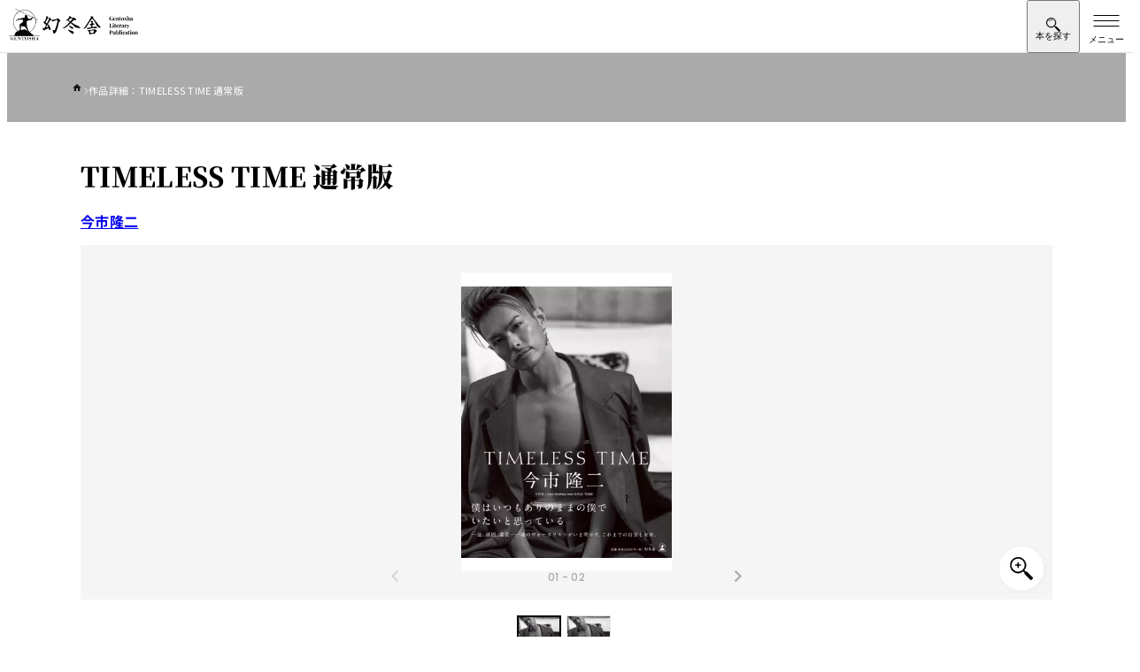

--- FILE ---
content_type: text/html; charset=UTF-8
request_url: https://www.gentosha.co.jp/book/detail/9784344032439/
body_size: 19640
content:
<!DOCTYPE html>
<html lang="ja">
<head>
<meta charset="utf-8">
<meta name="viewport" content="width=device-width, initial-scale=1">
<meta name="format-detection" content="telephone=no">
<meta http-equiv="X-UA-Compatible" content="IE=edge">
<link href="https://img.gentosha.co.jp/_cover_/9784344032439.jpg?p=book-sd&func=00" as="image" rel="preload">
<style>:where(:not(html,iframe,canvas,img,svg,video,audio,svg *,symbol *)){all:unset;display:revert}*,:after,:before{box-sizing:border-box}a,button{cursor:revert}menu,ol,ul{list-style:none}img{max-width:100%}input,textarea{-webkit-user-select:auto;-moz-user-select:auto;user-select:auto}::placeholder{color:unset}:root{--color-bg-black:#383838;--color-bg-gray:#dbdbdb;--color-bg-light:#ededed;--color-bg:#f5f5f5;--color-border:#e0e0e0;--color-main:#000;--color-secondary:#fff;--color-text-copy:#d0d0d0;--color-text-decoration:#888;--color-text-lg:#ededed;--color-text-primary:#ebebeb;--color-text-secondary:#ebebeb;--font-base-en:"Helvetica Neue",arial,"Hiragino Kaku Gothic ProN","Hiragino Sans",meiryo;--font-decoration:"Helvetica Neue",arial,"Hiragino Kaku Gothic ProN","Hiragino Sans",meiryo;--font-gothic-regular:"Helvetica Neue",arial,"Hiragino Kaku Gothic ProN","Hiragino Sans",meiryo;--font-gothic-medium:"Helvetica Neue",arial,"Hiragino Kaku Gothic ProN","Hiragino Sans",meiryo;--font-gothic-medium-tate:"Helvetica Neue",arial,"Hiragino Kaku Gothic ProN","Hiragino Sans",meiryo;--font-gothic-bold:"Helvetica Neue",arial,"Hiragino Kaku Gothic ProN","Hiragino Sans",meiryo;--font-mincho:"Helvetica Neue",arial,"Hiragino Kaku Gothic ProN","Hiragino Sans",meiryo;--hover-image-brightness:0.7;--hover-image-scale:1.08;--content-width:1366px;--content-width-inner:1200px;--content-width-narrow:1126px;--content-width-xl:1483px;--side-clamp-padding:clamp(1rem,-2.9957rem + 17.0483vw,5.1875rem);--side-default-padding-sp:1rem;--side-default-padding-pc:5.1875rem;--side-inner-clamp-padding:clamp(1rem,0.0458015267rem + 4.0712468193vw,2rem);--side-inner-padding-sp:1rem;--side-inner-padding-wide-sp:2rem;--side-inner-padding-pc:2rem;--side-negative-margin:calc(50% - 50vw);--header-height-pc:7.3125rem;--header-height-pc-smart:5.875rem;--header-height-sp:3.75rem}html{height:-webkit-fill-available;height:-moz-available;height:stretch;overflow-y:scroll;scroll-behavior:smooth}@media (768px <= width), print{html{min-width:1366px}}body{color:var(--color-black);line-height:1.5;font-family:var(--font-gothic-bold);letter-spacing:.02em}.main{position:relative;margin-top:var(--header-height-sp)}@media (768px <= width), print{.main{margin-top:var(--header-height-pc)}}.l-header-smart-trigger{position:absolute;top:30px;visibility:hidden;opacity:0;width:100%;height:40px}:where(body) img{vertical-align:bottom;height:auto}:where(body) h1,:where(body) h2,:where(body) h3,:where(body) h4,:where(body) h5,:where(body) h6{line-height:1.5}.l-breadcrumb{margin:0 auto;background-color:#aaa;max-width:var(--content-width)}@media (768px <= width), print{.l-breadcrumb{background-color:inherit}}.l-breadcrumb.-pc{display:none}@media (768px <= width), print{.l-breadcrumb.-pc{display:block}}.l-breadcrumb.-sp{display:block}@media (768px <= width), print{.l-breadcrumb.-sp{display:none}}.l-breadcrumb__inner{padding:clamp(.25rem,-.2270992366rem + 2.0356234097vw,.75rem) 1.875rem clamp(.625rem,.5057251908rem + .5089058524vw,.75rem) var(--side-inner-clamp-padding);overflow-x:auto}.l-breadcrumb__list,.l-breadcrumb__list>*+*{display:flex;align-items:baseline;gap:clamp(.5rem,.2614503817rem + 1.0178117048vw,.75rem)}.l-breadcrumb__list>*+*{position:relative}.l-breadcrumb__list>*+:before{background-image:url(/assets/images/icon_chevron_right_white.svg);background-size:contain;background-repeat:no-repeat;width:5px;height:8px;content:"";color:var(--color-gray)}.l-breadcrumb__list>li:first-child a{display:block;width:15px;height:13px}.l-breadcrumb__list>li:first-child img{padding-bottom:4px}.l-breadcrumb__link>.l-breadcrumb__label{position:relative;margin-right:0;color:var(--color-secondary)}@media (768px <= width), print{.l-breadcrumb__link>.l-breadcrumb__label{color:var(--color-black)}}.l-breadcrumb__link>.l-breadcrumb__label:before{position:absolute;bottom:-4px;left:0;transition:.3s cubic-bezier(.75,0,0,1);background-color:var(--color-main);width:0;height:1px;content:""}.l-breadcrumb__label{margin-right:var(--side-clamp-padding-wide);color:var(--color-secondary);font-size:.6875rem;font-family:var(--font-gothic-regular);white-space:nowrap}@media (768px <= width), print{.l-breadcrumb__label{color:var(--color-text-decoration)}}.l-pcHeaderDropdown{display:none;position:relative}@media (768px <= width), print{.l-pcHeaderDropdown{display:block}}.l-pcHeaderDropdown__bg{position:fixed;overflow:hidden;min-width:1366px}.l-pcHeaderDropdown__body{display:block;position:absolute;visibility:hidden;width:100%}.l-pcHeaderDropdown__contentsInner{padding-top:3.5rem;padding-bottom:3.5rem}.l-headerDropdown__nav{visibility:hidden;height:0}.c-buttonArrow{display:flex;position:relative;justify-content:space-between;gap:1rem;padding:1.375rem .9375rem}@media (768px <= width), print{.c-buttonArrow{gap:.875rem;padding:1.375rem 1.375rem 1.5625rem}}.c-buttonArrowStrong{display:flex;padding:1.375rem .9375rem}.l-pcHeaderDropdown__grid{display:grid;gap:2.25rem}.l-dropdownLinkButton__list{display:flex;flex-direction:column}@media (768px <= width), print{.l-dropdownLinkButton__list{-moz-column-gap:4.5rem;column-gap:4.5rem;flex-direction:row;flex-wrap:wrap}}.l-dropdownLinkButton__item{flex-basis:calc(33.333% - 3rem)}.l-dropdownLinkButton{display:flex;position:relative;justify-content:space-between;padding:1.375rem .9375rem}@media (768px <= width), print{.l-dropdownLinkButton{padding:1.625rem 1.5rem 1.75rem 1.375rem}}.l-dropdownLinkTag__list{display:flex;flex-wrap:wrap;gap:1.5rem .75rem}.l-dropdownLinkTag{padding:.25rem 1rem .375rem .875rem}.l-header{position:fixed;top:0;right:0;left:0;z-index:500;border-bottom:1px solid var(--color-border);background-color:var(--color-secondary);height:var(--header-height-sp)}@media (768px <= width), print{.l-header{display:none}}.l-header__inner{padding-left:.625rem}.l-header__col{justify-content:space-between}.l-header__col,.l-header__nav{display:flex;align-items:center}.l-header__logo{height:2.5rem}:where(.l-header__logo)>a{display:block;height:100%}:where(.l-header__logo) img{height:100%}.l-header__searchToggle{display:grid;place-content:center;place-items:center;padding-top:6px;width:60px;height:var(--header-height-sp)}.l-header__searchText{margin-top:-4px}.l-header__searchText:before{content:"本を探す";font-size:.625rem;line-height:1}.l-header__searchIcon{margin-top:2px;background-image:url(/assets/images/icon_search.svg);background-size:contain;background-repeat:no-repeat;width:16px;height:16px}.l-header__hamburger{display:block;position:relative;margin-left:auto;border:0;background-color:transparent;width:60px;height:var(--header-height-sp)}.l-header__hamburgerLine{display:block;position:absolute;top:23px;left:50%;transform:translateX(-50%);transition:.3s ease-out;background-color:var(--color-main);width:29px;height:1px}.l-header__hamburgerLine:after,.l-header__hamburgerLine:before{display:block;position:absolute;transition:inherit;background-color:var(--color-main);width:100%;height:100%;content:""}.l-header__hamburgerLine:before{top:-6px}.l-header__hamburgerLine:after{top:6px}.l-header__hamburgerText{position:absolute;bottom:8px;left:50%;transform:translateX(-50%);width:100%;text-align:center}.l-header__hamburgerText:before{content:"メニュー";font-size:.625rem}.l-pcHeader{display:none}@media (768px <= width), print{.l-pcHeader{display:block;position:fixed;top:0;z-index:500;border-bottom:1px solid var(--color-border);background-color:var(--color-secondary);width:100%;min-width:1366px}}.l-pcHeader__inner{transition:.2s ease-in;padding:1rem 1.5rem 1.0625rem}.-smart .l-pcHeader__inner{padding-top:1rem;padding-bottom:1.5rem}@media (768px <= width), print{.l-pcHeader__col{display:flex;justify-content:space-between;align-items:center}.l-pcHeader__logo{transition:.2s ease-in;width:17.75rem}.-smart .l-pcHeader__logo{width:13.8125rem}}.l-overlay{position:fixed;visibility:hidden;opacity:0;z-index:1;z-index:300;transition:.3s ease-out;inset:0;background-color:rgba(0,0,0,.7);width:100%;height:100%;pointer-events:none}.l-overlay.-active{visibility:visible;opacity:1}.l-pcHeader__nav{display:grid;gap:.5rem}.l-pcHeader__sub{visibility:visible;opacity:1;transition:height .2s ease-in,opacity .2s ease-in,visibility .2s ease-in;height:30px}.-smart .l-pcHeader__sub{visibility:hidden;opacity:0;height:0;pointer-events:none}.l-pcHeaderSubLink__list{display:flex;justify-content:flex-end;gap:1.5rem}.l-pcHeaderSubLink__item{display:flex;align-items:center;gap:1.5rem}.l-pcHeaderSubLink__item:not(:last-child):after{background-color:var(--color-border);width:1px;height:.75rem;content:""}.l-pcHeaderSubLink{position:relative}.l-pcHeaderSubLink:before{position:absolute;bottom:0;left:0;transition:.3s cubic-bezier(.75,0,0,1);background-color:var(--color-main);width:0;height:1px;content:""}:where(.l-pcHeaderSubLink)>span{vertical-align:text-top;font-size:.8125rem;font-family:var(--font-gothic-medium);letter-spacing:.04em}.l-pcHeader__main{display:flex;align-items:center;gap:2.5rem}.l-pcHeaderMainLink__list{display:flex;flex:1;align-items:baseline}.l-pcHeaderMainLink{position:relative;cursor:pointer;padding-right:1rem;padding-left:1rem}.l-pcHeaderMainLink.-active>span:before{width:100%}.l-pcHeaderMainLink:after{display:block;position:absolute;inset:0;width:100%;height:64px;content:""}:where(.l-pcHeaderMainLink)>span{position:relative;font-size:1.0625rem;font-family:var(--font-gothic-bold);letter-spacing:.04em}:where(.l-pcHeaderMainLink)>span:before{position:absolute;bottom:-28px;left:0;transition:.3s cubic-bezier(.75,0,0,1);background-color:var(--color-main);width:0;height:2px;content:""}.-smart :where(.l-pcHeaderMainLink)>span:before{bottom:-35px}.l-pcHeader__search{display:flex;justify-content:space-between;transition:.3s cubic-bezier(.75,0,0,1);border:1px solid var(--color-border);border-radius:100px;background-color:var(--color-bg);padding-left:1.5rem;min-width:27.1875rem;height:2.875rem}.l-pcHeader__searchInput{flex:1;font-size:.875rem;font-family:var(--font-gothic-medium)}.l-pcHeader__searchInput::-moz-placeholder{color:var(--color-text-decoration)}.l-pcHeader__searchInput::placeholder{color:var(--color-text-decoration)}.l-pcHeader__searchIcon{display:grid;place-items:center;cursor:pointer;padding-right:1.25rem;padding-left:1.25rem}@media (width < 768px){.u-hiddenSp{display:none}}.splide__list{-webkit-backface-visibility:hidden;display:flex;backface-visibility:hidden;margin:0!important;padding:0!important;height:100%}.splide{position:relative}.splide.is-initialized,.splide.is-rendered{visibility:visible}.splide__slide{-webkit-backface-visibility:hidden;position:relative;flex-shrink:0;backface-visibility:hidden;box-sizing:border-box;margin:0;list-style-type:none!important}.splide__slide img{vertical-align:bottom}.splide__track{position:relative;z-index:0;overflow:hidden}.splide__arrow{display:flex;position:absolute;top:50%;justify-content:center;align-items:center;transform:translateY(-50%);opacity:.7;z-index:1;cursor:pointer;border:0;border-radius:50%;background:#ccc;padding:0;width:2em;height:2em}.splide__arrow svg{fill:#000;width:1.2em;height:1.2em}.splide__arrow:disabled{opacity:.3}.splide__arrow--prev{left:1em}.splide__arrow--prev svg{transform:scaleX(-1)}.splide__arrow--next{right:1em}.splide__slide{-webkit-tap-highlight-color:rgba(0,0,0,0)}.splide__track--nav>.splide__list>.splide__slide{cursor:pointer;border:3px solid transparent}.splide__track--nav>.splide__list>.splide__slide.is-active{border:3px solid #000}.l-contents{margin:0 auto;padding-right:clamp(1rem,-2.9957061069rem + 17.048346056vw,5.1875rem);padding-left:clamp(1rem,-2.9957061069rem + 17.048346056vw,5.1875rem);max-width:var(--content-width)}.m-micromodal-slide{display:none}.m-share{position:relative;padding-top:3px;padding-bottom:3px}.m-share.-borderBlack{border-top:1px solid var(--color-text-decoration);border-bottom:1px solid var(--color-text-decoration)}.m-share__sns{display:flex;justify-content:center;align-items:center;gap:1.25rem;border-top:1px solid var(--color-border);border-bottom:1px solid var(--color-border);padding:clamp(1rem,.5229007634rem + 2.0356234097vw,1.5rem) clamp(1.75rem,1.75rem + 0vw,1.75rem);width:100%}.-borderBlack :where(.m-share__sns){border-top:1px solid var(--color-text-decoration);border-bottom:1px solid var(--color-text-decoration)}.-large :where(.m-share__sns){gap:1.5rem;padding:clamp(1.5rem,.784351145rem + 3.0534351145vw,2.25rem) clamp(2rem,1.7614503817rem + 1.0178117048vw,2.25rem)}@media (768px <= width), print{.-large :where(.m-share__sns){gap:2.5rem}}.m-share__snsHeading{font-size:clamp(.875rem,.6960877863rem + .7633587786vw,1.0625rem);font-family:var(--font-base-en)}.-large :where(.m-share__snsHeading){font-size:clamp(.9375rem,.6393129771rem + 1.272264631vw,1.25rem)}.m-share__iconList{display:flex;align-items:center;gap:1.25rem}@media (768px <= width), print{.m-share__iconList{justify-content:start;gap:1rem}}.-large .m-share__iconList{gap:1.5rem}.m-share__iconList li{position:relative}.m-share__iconList img{width:28px}@media (768px <= width), print{.m-share__iconList img{width:32px}}.-large .m-share__iconList img{width:33px}@media (768px <= width), print{.-large .m-share__iconList img{width:42px}}@media (768px <= width), print{.p-book-fullContents.-full{margin-right:calc(50% - 50vw + 10px);margin-left:calc(50% - 50vw + 10px);width:100vw}.p-book-introduction{margin-top:3.125rem}}.p-book-introduction{display:flex;flex-direction:column;margin-bottom:4.0625rem;padding-top:1rem}@media (768px <= width), print{.p-book-introduction{display:flex;position:relative;margin-bottom:7.5rem;padding-top:0;padding-left:35.375rem;min-height:730px}}.p-book-title{order:1;margin-bottom:1.25rem;font-size:clamp(1.5rem,1.1421755725rem + 1.5267175573vw,1.875rem);line-height:1.3;font-family:var(--font-mincho)}@media (768px <= width), print{.p-book-title{margin-bottom:1.425rem;line-height:1.5}}.p-book-author{display:flex;flex-wrap:wrap;order:2}.p-book-author__item{margin-right:1.5rem;margin-bottom:.9375rem}@media (768px <= width), print{.p-book-author__item{margin-right:1.75rem;margin-bottom:1.25rem}}:where(.p-book-author__item)>a{will-change:background-size;background:url(/assets/images/img_line.png) no-repeat 0 100%;background-size:100% 1px;font-size:clamp(.9375rem,.7585877863rem + .7633587786vw,1.125rem)}.p-book-series{position:relative;order:2;margin-bottom:1.5rem;padding-left:4.375rem;font-size:.8125rem}@media (768px <= width), print{.p-book-series{margin-bottom:1.4375rem;font-size:.9375rem}}.p-book-series__label{position:absolute;top:0;left:0}.p-book-series__item{padding-left:4px}.p-book-series__link{will-change:background-size;margin-right:1.25rem;background:url(/assets/images/img_line.png) no-repeat 0 100%;background-size:100% 1px}.p-book-img{order:3;margin-bottom:2rem}@media (768px <= width), print{.p-book-img{position:absolute;top:0;left:0;margin-bottom:0;width:470px}}.p-book-img__slider{position:relative}.p-book-img__slider.-comingsoon:before{display:block;position:absolute;top:0;left:0;z-index:2;background-image:url(/assets/images/book/icon_comingsoon.svg);background-size:contain;background-repeat:no-repeat;width:58px;height:49px;content:""}@media (768px <= width), print{.p-book-img__slider.-comingsoon:before{width:74px;height:62px}}.p-book-img__slider.-new:before{display:block;position:absolute;top:0;left:-8px;z-index:2;background-image:url(/assets/images/book/icon_new.svg);background-size:contain;background-repeat:no-repeat;width:48px;height:36px;content:""}@media (768px <= width), print{.p-book-img__slider.-new:before{left:-12px;width:67px;height:51px}}.p-book-img__sliderMain{background-color:var(--color-bg)}@media (768px <= width), print{.p-book-img__sliderMain{width:470px;height:633px}}.p-book-img__sliderMain .splide__track{height:100%}.p-book-img__sliderMain-item{display:flex;position:relative;justify-content:center;align-items:center;padding:2.9375rem 0;width:100%}@media (768px <= width), print{.p-book-img__sliderMain-item{padding:0}}.p-book-img__sliderMain-item img{max-width:238px;height:auto}@media (768px <= width), print{.p-book-img__sliderMain-item img{max-width:330px}}.p-book-img__sliderMain-item:before{display:block;position:absolute;top:50%;left:50%;transform:translate(-50%,-50%);z-index:-1;background-color:var(--color-secondary);width:100%;max-width:238px;height:100%;max-height:337px;content:""}@media (768px <= width), print{.p-book-img__sliderMain-item:before{max-width:330px;max-height:468px}}.p-book-img__zoom{display:grid;position:absolute;right:.625rem;bottom:.625rem;place-items:center;z-index:2;transition:.3s ease;box-shadow:1px 1px 8px rgba(0,0,0,.04);border-radius:1.5625rem;background-color:var(--color-secondary);width:3.125rem;height:3.125rem}@media (768px <= width), print{.p-book-img__zoom{right:.8125rem;bottom:.8125rem;cursor:pointer}}.p-book-img__zoom:before{-webkit-mask-image:url(/assets/images/book/icon_zoom.svg);-webkit-mask-repeat:no-repeat;-webkit-mask-size:contain;transform:translate(.1px);mask-image:url(/assets/images/book/icon_zoom.svg);mask-size:contain;mask-repeat:no-repeat;background-color:var(--color-main);width:26px;height:26px;content:""}.p-book-img__sliderThum .splide__list{justify-content:center}.p-book-img__sliderThum-item{border:1px solid var(--color-border)!important;width:48px;height:48px}@media (768px <= width), print{.p-book-img__sliderThum-item{position:relative;width:50px;height:50px}}@media (768px <= width), print{.p-book-img__sliderThum-item:before{display:block;position:absolute;top:0;left:0;opacity:0;transition:.3s ease;background-color:var(--color-main);width:100%;height:100%;content:""}}.p-book-img__sliderThum-item img{-o-object-fit:cover;width:48px;height:48px;object-fit:cover}@media (768px <= width), print{.p-book-img__sliderThum-item img{width:50px;height:50px}}.p-book-img__sliderThum-item.is-active{border-width:2px!important;border-color:var(--color-main)!important}.p-book-img__sliderNo{transform:translateY(-2.125rem);color:#aaa;font-size:.75rem;font-family:var(--font-decoration);text-align:center}@media (768px <= width), print{.p-book-img__sliderNo{transform:translateY(-3.125rem)}}:where(.p-book-img__sliderNo) span{color:var(--color-main)}.p-book-img__sliderArrows{transform:translateY(-2.75rem);margin:0 auto;width:40%}@media (768px <= width), print{.p-book-img__sliderArrows{transform:translateY(-60px);width:30%}}.p-book-img__sliderArrows .splide__arrow{background-color:transparent}.p-book-img__sliderArrows .splide__arrow svg{fill:var(--color-text-decoration);height:.875rem}.p-book-info{display:flex;flex-direction:column;order:4;gap:.5rem;margin-bottom:1.75rem}@media (768px <= width), print{.p-book-info{flex-direction:row;order:0;gap:1.25rem;margin-bottom:1.375rem}}.p-book-info__trial{width:100%;height:3.4375rem}@media (768px <= width), print{.p-book-info__trial{width:9.375rem;height:2.75rem}}:where(.p-book-info__trial) a{display:flex;justify-content:center;align-items:center;transition:.3s ease;border:1px solid var(--color-text-lg);background-color:var(--color-secondary);height:100%;color:var(--color-main);font-size:.875rem}:where(.p-book-info__trial) a:before{-webkit-mask-image:url(/assets/images/book/icon_trial_wh.svg);-webkit-mask-position:center;-webkit-mask-repeat:no-repeat;-webkit-mask-size:contain;mask-image:url(/assets/images/book/icon_trial_wh.svg);mask-position:center;mask-size:contain;mask-repeat:no-repeat;margin-right:.5rem;background-color:var(--color-main);width:1.375rem;height:1.125rem;content:""}.p-book-info__sppage{width:100%;height:3.4375rem}@media (768px <= width), print{.p-book-info__sppage{width:10.1875rem;height:2.75rem}}:where(.p-book-info__sppage) a{display:flex;justify-content:center;align-items:center;transition:.3s ease;border:1px solid var(--color-main);background-color:var(--color-main);height:100%;color:var(--color-secondary);font-size:.875rem}:where(.p-book-info__sppage) a:before{-webkit-mask-image:url(/assets/images/book/icon_sppage.svg);-webkit-mask-position:center;-webkit-mask-repeat:no-repeat;-webkit-mask-size:contain;mask-image:url(/assets/images/book/icon_sppage.svg);mask-position:center;mask-size:contain;mask-repeat:no-repeat;transition:.3s ease;margin-right:.5rem;background-color:var(--color-secondary);width:1.3125rem;height:1.3125rem;content:""}.p-book-release{display:flex;flex-direction:column;order:5;margin-bottom:1.875rem}@media (768px <= width), print{.p-book-release{flex-direction:row;flex-wrap:wrap;margin-bottom:2.25rem}}.p-book-price{margin:0 0 .625rem;font-size:1.0625rem;line-height:1;font-family:var(--font-decoration)}@media (768px <= width), print{.p-book-price{border-right:1px solid var(--color-border);padding:0 1em 0 0}}.p-book-published{margin:0 0 .3125rem;font-size:1.0625rem;line-height:1;font-family:var(--font-decoration)}@media (768px <= width), print{.p-book-published{padding:0 0 0 1em}}.p-book-note{width:100%;color:var(--color-text-decoration);font-size:clamp(.6875rem,.5085877863rem + .7633587786vw,.875rem);font-family:var(--font-gothic-medium)}.p-book-genre{display:flex;flex-wrap:wrap;order:6;gap:1rem;margin-bottom:clamp(1.25rem,1.1307251908rem + .5089058524vw,1.375rem)}@media (768px <= width), print{.p-book-genre{position:relative;z-index:1;width:calc(100% - 140px)}}.p-book-genre__item{margin-right:.5rem}:where(.p-book-genre__item)>a{will-change:background-size;background:url(/assets/images/img_line.png) no-repeat 0 100%;background-size:100% 1px;font-size:.9375rem;font-family:var(--font-gothic-bold)}@media (768px <= width), print{:where(.p-book-genre__item)>a{font-size:1rem}}.p-book-infoData{order:7}@media (768px <= width), print{:where(.p-book-release)+.p-book-infoData{margin-top:-50px}}@media (768px <= width), print{:where(.p-book-genre)+.p-book-infoData{margin-top:-60px}}@media (768px <= width), print{.p-book-infoDataBtnWrap{display:flex;justify-content:end}}.p-book-infoDataBtn{display:flex;justify-content:center;align-items:center;gap:8px;transition:.3s ease;border:1px solid var(--color-text-lg);background-color:var(--color-text-lg);width:100%;height:40px;font-size:.75rem}@media (768px <= width), print{.p-book-infoDataBtn{width:140px}}.p-book-infoDataBtn__icon{display:grid;position:relative;place-items:center;transform:scale(.7);perspective:500px;transition:.3s cubic-bezier(.75,0,0,1);border-radius:50%;background-color:var(--color-main);width:23px;height:23px;color:var(--color-white)}.p-book-infoDataBtn__icon:after{-webkit-mask-image:url(/assets/images/icon_chevron_down_white.svg);-webkit-mask-repeat:no-repeat;-webkit-mask-size:contain;z-index:1;mask-image:url(/assets/images/icon_chevron_down_white.svg);mask-size:contain;mask-repeat:no-repeat;transition:transform .2s ease-out .1s;transition:.3s ease;will-change:transform;background-color:var(--color-secondary);width:8px;height:6px;content:""}.-open .p-book-infoDataBtn__icon{transform:scale(.7) rotate(180deg)}.p-book-infoDataList{display:flex;flex-direction:column;margin:1.125rem 0 0;height:0;overflow:hidden}@media (768px <= width){.p-book-infoDataList{flex-direction:row;flex-wrap:wrap;justify-content:space-between}}.p-book-infoDataList .p-book-infoData__label{display:inline-block;width:160px;font-family:var(--font-gothic-medium)}.p-book-infoDataList .p-book-infoData__text{display:inline-block;padding:0 0 0 .875rem}.-open .p-book-infoDataList{margin-bottom:18px}.p-book-buyBlock{order:10;margin-top:2rem;margin-bottom:2rem}@media (768px <= width), print{.p-book-buyBlock{margin-top:1.375rem;margin-bottom:3.25rem}}.p-book-store{border-top:2px solid var(--color-main);padding:.875rem 0}.p-book-store dt{display:flex;align-items:center;margin-bottom:.9375rem}.p-book-store dd{display:flex;flex-wrap:wrap;gap:.5rem}@media (768px <= width), print{.p-book-store dd{gap:.35rem}}.p-book-store dd a{flex-basis:calc(33% - 8px)}@media (768px <= width), print{.p-book-store dd a{flex-basis:calc(25% - 5.3px)}}.p-book-storeList{display:grid;grid-template-columns:repeat(3,1fr);gap:.5rem;transition:.3s cubic-bezier(.75,0,0,1);transition-duration:.2s;height:68px}@media (768px <= width), print{.p-book-storeList{grid-template-columns:repeat(4,1fr);gap:.35rem}}.p-book-storeList a:nth-child(n+4){display:none}@media (768px <= width), print{.p-book-storeList a:nth-child(4){display:initial}.-shop4+.p-book-storeBtn{display:none}}.p-book-store__paper:before{margin-right:.5625rem;background-image:url(/assets/images/book/icon_paper.svg);background-position:50%;background-size:contain;background-repeat:no-repeat;width:.875rem;height:1.25rem;content:""}@media (768px <= width), print{.p-book-store__paper:before{margin-right:.5rem;width:.9375rem;height:1.375rem}}.p-book-store__ebook:before{margin-right:.5625rem;background-image:url(/assets/images/book/icon_ebook.svg);background-position:50%;background-size:contain;background-repeat:no-repeat;width:1.0625rem;height:1.1875rem;content:""}@media (768px <= width), print{.p-book-store__ebook:before{margin-right:.5rem;width:1.1875rem;height:1.375rem}}.p-book-store__audio:before{margin-right:.5625rem;background-image:url(/assets/images/book/icon_audio.svg);background-position:50%;background-size:contain;background-repeat:no-repeat;width:1.125rem;height:1rem;content:""}@media (768px <= width), print{.p-book-store__audio:before{margin-right:.5rem;width:1.25rem;height:1.0625rem}}.p-book-storeBtn{display:flex;justify-content:center;align-items:center;gap:8px;transition:.3s ease;margin-top:.375rem;border:1px solid var(--color-text-lg);background-color:var(--color-text-lg);width:100%;height:40px;font-size:.75rem}.p-book-storeBtn__label:after{content:"を見る"}.-open .p-book-storeBtn__label:after{content:"を閉じる"}.p-book-storeBtn__icon{display:grid;position:relative;place-items:center;transform:scale(.7);perspective:500px;transition:.3s cubic-bezier(.75,0,0,1);border-radius:50%;background-color:var(--color-main);width:23px;height:23px;color:var(--color-white)}.p-book-storeBtn__icon:after{-webkit-mask-image:url(/assets/images/icon_chevron_down_white.svg);-webkit-mask-repeat:no-repeat;-webkit-mask-size:contain;z-index:1;mask-image:url(/assets/images/icon_chevron_down_white.svg);mask-size:contain;mask-repeat:no-repeat;transition:transform .2s ease-out .1s;transition:.3s ease;will-change:transform;background-color:var(--color-secondary);width:8px;height:6px;content:""}.-open .p-book-storeBtn__icon{transform:scale(.7) rotate(180deg)}.p-book-share{display:block;position:relative;order:11}.p-book-share.-pc{display:none}@media (768px <= width), print{.p-book-share,.p-book-share.-pc{display:flex;border:1px solid var(--color-border);border-right:0;border-left:0;height:93px}.p-book-share.-sp{display:none}}.p-book-share:before{display:none;position:absolute;top:3px;left:0;border-top:1px solid var(--color-border);width:100%;height:1px;content:""}@media (768px <= width), print{.p-book-share:before{display:block}}.p-book-share:after{display:none;position:absolute;bottom:3px;left:0;border-top:1px solid var(--color-border);width:100%;height:1px;content:""}@media (768px <= width), print{.p-book-share:after{display:block}}.p-book-share__sns{display:flex;justify-content:center;align-items:center;margin-bottom:1.0625rem;border:1px solid var(--color-border);height:3.875rem}@media (768px <= width), print{.p-book-share__sns{flex-basis:65%;margin-bottom:0;border:0;padding-left:.625rem;height:auto}}.p-book-share__sns .m-share__sns{border:0}@media (768px <= width), print{.p-book-share__sns .m-share__iconList,.p-book-share__sns .m-share__sns{gap:1.5rem}}.p-book-share__sns .m-share__facebook img{width:28px}@media (768px <= width), print{.p-book-share__sns .m-share__facebook img{width:32px}}.p-book-share__sns .m-share__twitter img{width:24px}@media (768px <= width), print{.p-book-share__sns .m-share__twitter img{width:28px}}.p-book-share__sns .m-share__hatena img{transform:inherit;width:28px}@media (768px <= width), print{.p-book-share__sns .m-share__hatena img{width:32px}}.p-book-share__sns .m-share__snsHeading{font-size:clamp(.875rem,.6960877863rem + .7633587786vw,1.0625rem);font-family:var(--font-base-en)}.p-book-share__iconList{display:flex;align-items:center;gap:1.25rem}@media (768px <= width), print{.p-book-share__iconList{justify-content:start;gap:1.5625rem}}.p-book-share__iconItem.-facebook img{width:27px}@media (768px <= width), print{.p-book-share__iconItem.-facebook img{width:32px}}.p-book-share__iconItem.-twitter img{width:31px}@media (768px <= width), print{.p-book-share__iconItem.-twitter img{width:35px}}.p-book-share__iconItem.-hatena img{width:27px!important;height:27px!important}@media (768px <= width), print{.p-book-share__iconItem.-hatena img{width:31px!important;height:31px!important}}.p-book-share__comment{display:flex;justify-content:center;align-items:center}@media (768px <= width), print{.p-book-share__comment{position:relative;flex-basis:35%}.p-book-share__comment:before{position:absolute;top:24px;left:0;border-left:1px solid var(--color-border);width:1px;height:44px;content:""}}.p-book-share__comment a{display:flex;justify-content:center;align-items:center;transition:.3s ease;border:1px solid var(--color-bg-black);background-color:var(--color-bg-black);width:100%;height:55px;color:#fff;font-size:.875rem;font-family:var(--font-gothic-medium)}@media (768px <= width), print{.p-book-share__comment a{width:180px;height:44px}}.p-book-share__comment a:before{-webkit-mask-image:url(/assets/images/icon_book.svg);-webkit-mask-size:contain;mask-image:url(/assets/images/icon_book.svg);mask-size:contain;margin-right:12px;background-size:contain;background-color:var(--color-secondary);width:25px;height:20px;content:""}.u-srOnly{clip:rect(0,0,0,0)!important;position:absolute!important;margin:-1px!important;border:0!important;padding:0!important;width:1px!important;height:1px!important;overflow:hidden!important;white-space:nowrap!important}.l-advancedSearch{display:none}</style>
<link rel="stylesheet" href="/assets/css/main.css" media="print" onload="this.media='all'">
<noscript><link rel="stylesheet" href="/assets/css/main.css"></noscript>
<script>window.dataLayer=window.dataLayer||[];dataLayer.push({ecommerce:null});dataLayer.push({event:'view_item',ecommerce:{currency:'JPY',value:2860,items:[{item_id:'9784344032439',item_name:'TIMELESS TIME 通常版',item_brand:'単行本',item_category:'エッセイ・詩集_写真集・画集',price:2860}]}});</script>
<script>(function(w,d,s,l,i){w[l]=w[l]||[];w[l].push({'gtm.start':new Date().getTime(),event:'gtm.js'});var f=d.getElementsByTagName(s)[0],j=d.createElement(s),dl=l!='dataLayer'?'&l='+l:'';j.async=true;j.src='https://www.googletagmanager.com/gtm.js?id='+i+dl;f.parentNode.insertBefore(j,f);})(window,document,'script','dataLayer','GTM-528S7H');</script>
<script src="/assets/js/main-book.js" defer></script>
<title>『TIMELESS TIME 通常版』今市隆二 | 幻冬舎</title>
<meta name="description" content="三代目 J Soul Brothers from EXILE TRIBEのヴォーカリスト・今市隆二、待望の初フォトエッセイ初めて明かされる素顔 独占撮り下ろし京都と東京ーー。日本の伝統を守り続ける街と、日々進化をくり返す街……対極をなす二つの都市で撮影! クリエイティブ&amp;アートディレクターはNYを拠点に世界で活躍するダニエル・アーシャム。撮影はその右腕、ジェームズ・ロー。最上のスタッフにより、これまでにない衝撃的なフォトエッセイが完成しました。インタビューではデビューのチャンスをつかんだ「EXILE Presents VOCAL BATTLE AUDITION 2(エグザイルプレンゼン...">
<meta property="og:locale" content="ja_jp">
<meta property="og:site_name" content="幻冬舎">
<meta property="og:type" content="article">
<meta property="og:title" content="『TIMELESS TIME 通常版』今市隆二 | 幻冬舎">
<meta property="og:description" content="三代目 J Soul Brothers from EXILE TRIBEのヴォーカリスト・今市隆二、待望の初フォトエッセイ初めて明かされる素顔 独占撮り下ろし京都と東京ーー。日本の伝統を守り続ける街と、日々進化をくり返す街……対極をなす二つの都市で撮影! クリエイティブ&amp;アートディレクターはNYを拠点に世界で活躍するダニエル・アーシャム。撮影はその右腕、ジェームズ・ロー。最上のスタッフにより、これまでにない衝撃的なフォトエッセイが完成しました。インタビューではデビューのチャンスをつかんだ「EXILE Presents VOCAL BATTLE AUDITION 2(エグザイルプレンゼン...">
<meta property="og:url" content="https://www.gentosha.co.jp/book/detail/9784344032439/">
<meta property="og:image" content="https://img.gentosha.co.jp/_cover_/9784344032439.jpg?p=book-ogp&func=00">
<meta name="twitter:card" content="summary_large_image">
<link rel="canonical" href="https://www.gentosha.co.jp/book/detail/9784344032439/">
<link rel="shortcut icon" href="/favicon.ico">
<link rel="apple-touch-icon" href="/apple-touch-icon.png" sizes="180x180">
<link rel="manifest" href="/manifest.json">
<link rel="manifest" href="/manifest.webmanifest">
<script defer src="https://unpkg.com/pwacompat" crossorigin="anonymous"></script>
</head>
<body data-app="book">
<noscript><iframe src="https://www.googletagmanager.com/ns.html?id=GTM-528S7H" height="0" width="0" style="display:none;visibility:hidden"></iframe></noscript>
<header>
<div class="l-header" id="js-header">
<div class="l-header__inner">
<div class="l-header__col">
<div class="l-header__logo"><a href="/" aria-label="幻冬舎トップページへのリンク"><img src="/assets/images/img_logo.svg" width="146" height="35.528" alt="幻冬舎のロゴ"></a></div>
<div class="l-header__nav">
<button class="l-header__searchToggle js-fixedModalToggle" id="js-searchButton" aria-controls="navigation1" aria-expanded="false" aria-label="本を探すメニューの開閉ボタン" data-dropdown="dropdown-search"><span class="l-header__searchIcon"></span><span class="l-header__searchText"></span></button>
<button class="l-header__hamburger js-fixedModalToggle" id="js-hamburger" aria-controls="navigation2" aria-expanded="false" aria-label="グローバルメニューの開閉ボタン" data-dropdown="dropdown-globalMenu"><span class="l-header__hamburgerLine"></span><span class="l-header__hamburgerText"></span></button>
</div>
</div>
</div>
</div>
<div class="l-headerDropdown" id="js-global-nav-bg">
<div class="l-headerDropdown__inner">
<nav class="l-headerDropdown__nav" id="dropdown-search">
<div id="navigation1">
<div class="l-headerSearch">
<div class="l-headerSearch__inner">
<form class="l-headerSearch__inputArea" action="/search/">
<input class="l-headerSearch__input" name="freeWord" placeholder="キーワードから検索">
<button class="l-headerSearch__icon" type="submit" aria-label="本を検索するボタン"><img src="/assets/images/icon_search.svg" width="18" height="18" alt="本を探すアイコン">
</button>
</form>
</div>
</div>
<div class="l-headerTab l-header__tab">
<ul class="l-headerTab__list">
<li class="l-headerTab__item js-headerSearchTab -tab-active">
<label class="l-headerTab__label" for="tab1"><span>本の種類</span></label>
</li>
<li class="l-headerTab__item js-headerSearchTab">
<label class="l-headerTab__label" for="tab2"><span>ジャンル</span></label>
</li>
<li class="l-headerTab__item js-headerSearchTab">
<label class="l-headerTab__label" for="tab3"><span>Web</span></label>
</li>
</ul>
</div>
<div class="l-headerTabContents">
<ul class="l-headerTabContents__list">
<li class="l-headerTabContents__item">
<input class="l-headerTabContents__input u-srOnly" type="radio" name="tab" id="tab1" checked="checked">
<div class="l-headerTabContents__contents">
<div class="l-headerTabContents__contentsInner">
<div class="l-pcHeaderDropdown__grid">
<div class="l-dropdownLinkButton__wrapper">
<ul class="l-dropdownLinkButton__list -gap">
<li class="l-dropdownLinkButton__item"><a class="c-buttonArrowStrong" href="/book/new/"><span>新刊</span></a></li>
<li class="l-dropdownLinkButton__item"><a class="c-buttonArrowStrong" href="/book/comingsoon/?sort=release_asc"><span>近日発売</span></a></li>
</ul>
</div>
<div class="l-dropdownLinkButton__wrapper">
<ul class="l-dropdownLinkButton__list">
<li class="l-dropdownLinkButton__item -borderBottomNone"><a class="c-buttonArrow" href="/book/tanko/"><span>単行本</span></a></li>
<li class="l-dropdownLinkButton__item -borderBottomNone"><a class="c-buttonArrow" href="/book/shinsho/"><span>新書</span></a></li>
<li class="l-dropdownLinkButton__item -borderBottomNone"><a class="c-buttonArrow" href="/book/bunko/"><span>文庫</span></a></li>
<li class="l-dropdownLinkButton__item -borderBottomNone"><a class="c-buttonArrow" href="/book/magazine/"><span>雑誌</span></a></li>
<li class="l-dropdownLinkButton__item -borderBottomNone"><a class="c-buttonArrow" href="/book/ebook/"><span>電子書籍</span></a></li>
<li class="l-dropdownLinkButton__item -borderBottomNone"><a class="c-buttonArrow" href="/book/audio/"><span>オーディオブック</span></a></li>
</ul>
</div>
<div class="l-headerDropdown__close">
<button class="l-headerCloseButton js-close"><span class="l-headerCloseButton__icon"></span><span class="l-headerCloseButton__text">閉じる</span></button>
</div>
</div>
</div>
</div>
</li>
<li class="l-headerTabContents__item">
<input class="l-headerTabContents__input u-srOnly" type="radio" name="tab" id="tab2">
<div class="l-headerTabContents__contents">
<div class="l-headerTabContents__contentsInner">
<div class="l-pcHeaderDropdown__grid">
<div class="l-dropdownLinkTag__block">
<ul class="l-dropdownLinkTag__list">
<li class="l-dropdownLinkTag__item"><a class="l-dropdownLinkTag" href="/book/novel/"><span>小説</span></a></li>
<li class="l-dropdownLinkTag__item"><a class="l-dropdownLinkTag" href="/book/essay/"><span>エッセイ・詩集</span></a></li>
<li class="l-dropdownLinkTag__item"><a class="l-dropdownLinkTag" href="/book/living/"><span>暮らし・趣味</span></a></li>
<li class="l-dropdownLinkTag__item"><a class="l-dropdownLinkTag" href="/book/society/"><span>社会・心理</span></a></li>
<li class="l-dropdownLinkTag__item"><a class="l-dropdownLinkTag" href="/book/business/"><span>ビジネス・経済</span></a></li>
<li class="l-dropdownLinkTag__item"><a class="l-dropdownLinkTag" href="/book/comic/"><span>コミック</span></a></li>
<li class="l-dropdownLinkTag__item"><a class="l-dropdownLinkTag" href="/book/science/"><span>科学・テクノロジー</span></a></li>
<li class="l-dropdownLinkTag__item"><a class="l-dropdownLinkTag" href="/book/education/"><span>児童書・教育</span></a></li>
<li class="l-dropdownLinkTag__item"><a class="l-dropdownLinkTag" href="/book/photo/"><span>写真集・画集</span></a></li>
<li class="l-dropdownLinkTag__item"><a class="l-dropdownLinkTag" href="/book/self-development/"><span>自己啓発</span></a></li>
<li class="l-dropdownLinkTag__item"><a class="l-dropdownLinkTag" href="/search/?freeWord=受賞作品"><span>受賞作品</span></a></li>
<li class="l-dropdownLinkTag__item"><a class="l-dropdownLinkTag" href="/search/?freeWord=舞台・映像化"><span>舞台・映像化</span></a></li>
</ul>
</div>
<div class="l-dropdownLinkButton__block">
<ul class="l-dropdownLinkButton__list -gap">
<li class="l-dropdownLinkButton__item"><a class="c-buttonArrowStrong" href="/book/genre/"><span>ジャンル・タグ一覧</span></a></li>
<li class="l-dropdownLinkButton__item"><a class="c-buttonArrowStrong" href="/author/"><span>著者一覧</span></a></li>
</ul>
</div>
<div class="l-dropdownFeatureLink__block">
<div class="l-dropdownFeatureLink__inner">
<p class="l-dropdownFeatureLink__lead">児童書・学参・教材・ゲーム・玩具</p>
<div class="l-dropdownFeatureLink__list"><a class="l-dropdownFeatureLink__item" href="https://www.gentosha-edu.co.jp/" target="_blank"><img src="/assets/images/img_web_banner_edu.jpg" decoding="async" width="198" height="103" alt="幻冬舎エデュケーションのロゴ画像"></a></div>
</div>
</div>
<div class="l-headerDropdown__close">
<button class="l-headerCloseButton js-close"><span class="l-headerCloseButton__icon"></span><span class="l-headerCloseButton__text">閉じる</span></button>
</div>
</div>
</div>
</div>
</li>
<li class="l-headerTabContents__item">
<input class="l-headerTabContents__input u-srOnly" type="radio" name="tab" id="tab3">
<div class="l-headerTabContents__contents">
<div class="l-headerTabContents__contentsInner">
<div class="l-pcHeaderDropdown__grid">
<div class="l-dropdownFeatureLink__block">
<div class="l-dropdownFeatureLink__inner">
<p class="l-dropdownFeatureLink__lead">Webメディア</p>
<ul class="l-dropdownFeatureLink__list">
<li class="l-dropdownFeatureLink__item"><a href="https://www.gentosha.jp/" target="_blank"><img src="/assets/images/img_web_banner_plus.jpg" decoding="async" width="198" height="103" alt="幻冬舎plusのロゴ画像"></a></li>
<li class="l-dropdownFeatureLink__item"><a href="https://goetheweb.jp/" target="_blank"><img src="/assets/images/img_web_banner_goethe.jpg" decoding="async" width="198" height="103" alt="GOETHEのロゴ画像"></a></li>
<li class="l-dropdownFeatureLink__item"><a href="https://gingerweb.jp/" target="_blank"><img src="/assets/images/img_web_banner_ginger.jpg" decoding="async" width="198" height="103" alt="GINGER webのロゴ画像"></a></li>
<li class="l-dropdownFeatureLink__item"><a href="https://www.neweconomy.jp/" target="_blank"><img src="/assets/images/img_web_banner_neweconomy.jpg" decoding="async" width="198" height="103" alt="新しい経済のロゴ画像"></a></li>
<li class="l-dropdownFeatureLink__item"><a href="/mirage/" target="_blank"><img src="/assets/images/img_web_banner_mirage.jpg" decoding="async" width="198" height="103" alt="コミックミラージュのロゴ画像"></a></li>
</ul>
</div>
</div>
<div class="l-dropdownLinkButton__block">
<ul class="l-dropdownLinkButton__list -gap">
<li class="l-dropdownLinkButton__item"><a class="c-buttonArrowStrong" href="/s/"><span>特設ページ・SNSアカウント一覧</span></a></li>
</ul>
</div>
<div class="l-headerDropdown__close">
<button class="l-headerCloseButton js-close"><span class="l-headerCloseButton__icon"></span><span class="l-headerCloseButton__text">閉じる</span></button>
</div>
</div>
</div>
</div>
</li>
</ul>
</div>
</div>
</nav>
<nav class="l-headerDropdown__nav" id="dropdown-globalMenu">
<div id="navigation2">
<div class="l-headerGlobalNav">
<div class="l-headerGlobalMain">
<div class="l-headerGlobalMain__inner">
<div class="l-dropdownLinkButton__wrapper">
<ul class="l-dropdownLinkButton__list">
<li class="l-dropdownLinkButton__item"><a class="c-buttonArrow" href="/search/"><span>作品一覧</span></a></li>
<li class="l-dropdownLinkButton__item"><a class="c-buttonArrow" href="/selection/"><span>特集</span></a></li>
<li class="l-dropdownLinkButton__item"><a class="c-buttonArrow" href="/topic/"><span>トピックス</span></a></li>
<li class="l-dropdownLinkButton__item"><a class="c-buttonArrow" href="/ranking/"><span>ランキング</span></a></li>
<li class="l-dropdownLinkButton__item"><a class="c-buttonArrow" href="/book/genre/"><span>ジャンル・タグ一覧</span></a></li>
<li class="l-dropdownLinkButton__item"><a class="c-buttonArrow" href="/author/"><span>著者一覧</span></a></li>
<li class="l-dropdownLinkButton__item"><a class="c-buttonArrow" href="/s/"><span>特設ページ・SNSアカウント一覧</span></a></li>
</ul>
</div>
</div>
</div>
<div class="l-headerGlobalAccordionBlock">
<div class="l-headerGlobalAccordionBlock__inner">
<ul class="l-headerGlobalAccordionBlock__list">
<li class="l-headerGlobalAccordionBlock__item -accordion l-searchModalItem">
<div class="l-headerGlobalAccordion js-headerAccordion js-headerAccordion_01">
<div class="l-headerGlobalAccordion__contents js-headerAccordionContents">
<button class="l-headerGlobalAccordion__trigger js-headerAccordionTrigger"><span class="l-searchModalItem__label">作品情報</span><span class="l-headerGlobalAccordion__icon"></span></button>
<div class="l-headerGlobalAccordion__panel js-headerAccordionPanel">
<ul class="l-dropdownLinkButton__list -space">
<li class="l-dropdownLinkButton__item"><a class="c-buttonDropdownChild" href="/book/new/"><span>新刊</span></a></li>
<li class="l-dropdownLinkButton__item"><a class="c-buttonDropdownChild" href="/book/comingsoon/?sort=release_asc"><span>近日発売</span></a></li>
<li class="l-dropdownLinkButton__item"><a class="c-buttonDropdownChild" href="/book/tanko/"><span>単行本</span></a></li>
<li class="l-dropdownLinkButton__item"><a class="c-buttonDropdownChild" href="/book/shinsho/"><span>新書</span></a></li>
<li class="l-dropdownLinkButton__item"><a class="c-buttonDropdownChild" href="/book/bunko/"><span>文庫</span></a></li>
<li class="l-dropdownLinkButton__item"><a class="c-buttonDropdownChild" href="/book/magazine/"><span>雑誌</span></a></li>
<li class="l-dropdownLinkButton__item"><a class="c-buttonDropdownChild" href="/book/ebook/"><span>電子書籍</span></a></li>
<li class="l-dropdownLinkButton__item"><a class="c-buttonDropdownChild" href="/book/audio/"><span>オーディオブック</span></a></li>
</ul>
</div>
</div>
</div>
</li>
<li class="l-headerGlobalAccordionBlock__item -accordion l-searchModalItem">
<div class="l-headerGlobalAccordion js-headerAccordion js-headerAccordion_02">
<div class="l-headerGlobalAccordion__contents js-headerAccordionContents">
<button class="l-headerGlobalAccordion__trigger js-headerAccordionTrigger"><span class="l-searchModalItem__label">Webメディア</span><span class="l-headerGlobalAccordion__icon"></span></button>
<div class="l-headerGlobalAccordion__panel js-headerAccordionPanel">
<ul class="l-dropdownLinkButton__list -space">
<li class="l-dropdownLinkButton__item"><a class="c-buttonDropdownChild" href="https://www.gentosha.jp/" target="_blank"><span>幻冬舎plus</span></a></li>
<li class="l-dropdownLinkButton__item"><a class="c-buttonDropdownChild" href="https://goetheweb.jp/" target="_blank"><span>GOETHE</span></a></li>
<li class="l-dropdownLinkButton__item"><a class="c-buttonDropdownChild" href="https://gingerweb.jp/" target="_blank"><span>GINGER</span></a></li>
<li class="l-dropdownLinkButton__item"><a class="c-buttonDropdownChild" href="https://www.neweconomy.jp/" target="_blank"><span>あたらしい経済</span></a></li>
<li class="l-dropdownLinkButton__item"><a class="c-buttonDropdownChild" href="/mirage/" target="_blank"><span>コミックミラージュ</span></a></li>
</ul>
</div>
</div>
</div>
</li>
<li class="l-headerGlobalAccordionBlock__item -accordion l-searchModalItem">
<div class="l-headerGlobalAccordion js-headerAccordion js-headerAccordion_03">
<div class="l-headerGlobalAccordion__contents js-headerAccordionContents">
<button class="l-headerGlobalAccordion__trigger js-headerAccordionTrigger"><span class="l-searchModalItem__label">関連サービス</span><span class="l-headerGlobalAccordion__icon"></span></button>
<div class="l-headerGlobalAccordion__panel js-headerAccordionPanel">
<ul class="l-dropdownLinkButton__list -space">
<li class="l-dropdownLinkButton__item"><a class="c-buttonDropdownChild" href="https://www.gentosha-edu.co.jp/" target="_blank"><span>幻冬舎エデュケーション</span></a></li>
<li class="l-dropdownLinkButton__item"><a class="c-buttonDropdownChild" href="https://www.gentosha.jp/series/gentoshadaigaku/" target="_blank"><span>幻冬舎大学</span></a></li>
<li class="l-dropdownLinkButton__item"><a class="c-buttonDropdownChild" href="/galley/"><span>幻冬舎拝読サービス「ガレー」</span></a></li>
<li class="l-dropdownLinkButton__item"><a class="c-buttonDropdownChild" href="https://xmobile.ne.jp/gentosha-mobile/" target="_blank"><span>幻冬舎MOBILE</span></a></li>
<li class="l-dropdownLinkButton__item"><a class="c-buttonDropdownChild" href="https://www.13hw.com/home/index.html" target="_blank"><span>13歳のハローワーク</span></a></li>
</ul>
</div>
</div>
</div>
</li>
<li class="l-headerGlobalAccordionBlock__item -accordion l-searchModalItem">
<div class="l-headerGlobalAccordion js-headerAccordion js-headerAccordion_04">
<div class="l-headerGlobalAccordion__contents js-headerAccordionContents">
<button class="l-headerGlobalAccordion__trigger js-headerAccordionTrigger"><span class="l-searchModalItem__label">グループ会社</span><span class="l-headerGlobalAccordion__icon"></span></button>
<div class="l-headerGlobalAccordion__panel js-headerAccordionPanel">
<ul class="l-dropdownLinkButton__list -space">
<li class="l-dropdownLinkButton__item"><a class="c-buttonDropdownChild" href="https://www.gentosha-comics.net/" target="_blank"><span>幻冬舎コミックス</span></a></li>
<li class="l-dropdownLinkButton__item"><a class="c-buttonDropdownChild" href="https://www.gentosha-mc.com/" target="_blank"><span>幻冬舎メディアコンサルティング</span></a></li>
<li class="l-dropdownLinkButton__item"><a class="c-buttonDropdownChild" href="https://gentosha-go.com/" target="_blank"><span>幻冬舎ゴールドオンライン</span></a></li>
<li class="l-dropdownLinkButton__item"><a class="c-buttonDropdownChild" href="https://gentosha-am.com/" target="_blank"><span>幻冬舎アセットマネジメント</span></a></li>
<li class="l-dropdownLinkButton__item"><a class="c-buttonDropdownChild" href="/company/group/#groupCompany-06"><span>GPR</span></a></li>
</ul>
</div>
</div>
</div>
</li>
</ul>
</div>
</div>
<div class="l-headerGlobalSub">
<div class="l-headerGlobalSub__inner">
<ul class="l-headerGlobalSub__list">
<li class="l-headerGlobalSub__item"><a class="l-headerGlobalSub__link" href="/company/"><span>企業情報</span></a></li>
<li class="l-headerGlobalSub__item"><a class="l-headerGlobalSub__link" href="/recruit/"><span>採用情報</span></a></li>
<li class="l-headerGlobalSub__item"><a class="l-headerGlobalSub__link" href="/bs/"><span>書店様へ</span></a></li>
<li class="l-headerGlobalSub__item"><a class="l-headerGlobalSub__link" href="/contact/"><span>お問い合わせ</span></a></li>
<li class="l-headerGlobalSub__item"><a class="l-headerGlobalSub__link" href="/sitemap/"><span>サイトマップ</span></a></li>
</ul>
</div>
</div>
<div class="l-headerDropdown__close">
<button class="l-headerCloseButton js-close"><span class="l-headerCloseButton__icon"></span><span class="l-headerCloseButton__text">閉じる</span></button>
</div>
</div>
</div>
</nav>
</div>
</div>
<div id="js-pcHeaderContainer">
<div class="l-pcHeader" id="js-pcHeader">
<div class="l-pcHeader__inner">
<div class="l-pcHeader__col">
<div class="l-pcHeader__logo"><a href="/" aria-label="幻冬舎トップページへのリンク"><img src="/assets/images/img_logo.svg" width="283.552" height="69" alt="幻冬舎ロゴ"></a></div>
<div class="l-pcHeader__nav">
<div class="l-pcHeader__sub">
<ul class="l-pcHeaderSubLink__list">
<li class="l-pcHeaderSubLink__item"><a class="l-pcHeaderSubLink" href="/bs/"><span>書店様へ</span></a></li>
<li class="l-pcHeaderSubLink__item"><a class="l-pcHeaderSubLink" href="/company/info/"><span>会社概要</span></a></li>
<li class="l-pcHeaderSubLink__item"><a class="l-pcHeaderSubLink" href="/recruit/"><span>採用情報</span></a></li>
</ul>
</div>
<div class="l-pcHeader__main">
<ul class="l-pcHeaderMainLink__list">
<li class="l-pcHeaderMainLink__item">
<button class="l-pcHeaderMainLink js-pcHeaderDropdown__trigger" type="button" data-menu="new"><span>本の種類</span></button>
</li>
<li class="l-pcHeaderMainLink__item">
<button class="l-pcHeaderMainLink js-pcHeaderDropdown__trigger" type="button" data-menu="genl"><span>ジャンル</span></button>
</li>
<li class="l-pcHeaderMainLink__item">
<button class="l-pcHeaderMainLink js-pcHeaderDropdown__trigger" type="button" data-menu="web"><span>Web</span></button>
</li>
</ul>
<form class="l-pcHeader__search" action="/search/">
<input class="l-pcHeader__searchInput" name="freeWord" placeholder="書籍名、カテゴリー、著書名などフリーワード検索">
<input type="hidden" name="unreleasedNoInc" value="on">
<button class="l-pcHeader__searchIcon" type="submit" aria-label="本を探すボタン"><img src="/assets/images/icon_search.svg" width="22" height="22" alt="本を探すアイコン">
</button>
</form>
</div>
</div>
</div>
</div>
</div>
<div class="l-pcHeaderDropdown">
<div class="l-pcHeaderDropdown__bg" id="js-pcHeaderDropdown__bg">
<div class="l-pcHeaderDropdown__body" id="new">
<div class="l-pcHeaderDropdown__contents">
<div class="l-contents">
<div class="l-pcHeaderDropdown__contentsInner">
<button class="l-pcHeaderDropdown__close js-pcHeaderDropdown__close" aria-label="ドロップダウンメニューを閉じる"><img src="/assets/images/icon_close.svg" width="10" height="10" alt="ドロップダウンメニューを閉じるボタン"></button>
<div class="l-pcHeaderDropdown__grid">
<div class="l-dropdownLinkButton__wrapper">
<ul class="l-dropdownLinkButton__list">
<li class="l-dropdownLinkButton__item"><a class="c-buttonArrowStrong" href="/book/new/"><span>新刊</span></a></li>
<li class="l-dropdownLinkButton__item"><a class="c-buttonArrowStrong" href="/book/comingsoon/?sort=release_asc"><span>近日発売</span></a></li>
</ul>
</div>
<div class="l-dropdownLinkButton__wrapper">
<ul class="l-dropdownLinkButton__list">
<li class="l-dropdownLinkButton__item"><a class="c-buttonArrow" href="/book/tanko/"><span>単行本</span></a></li>
<li class="l-dropdownLinkButton__item"><a class="c-buttonArrow" href="/book/shinsho/"><span>新書</span></a></li>
<li class="l-dropdownLinkButton__item"><a class="c-buttonArrow" href="/book/bunko/"><span>文庫</span></a></li>
<li class="l-dropdownLinkButton__item"><a class="c-buttonArrow" href="/book/magazine/"><span>雑誌</span></a></li>
<li class="l-dropdownLinkButton__item"><a class="c-buttonArrow" href="/book/ebook/"><span>電子書籍</span></a></li>
<li class="l-dropdownLinkButton__item"><a class="c-buttonArrow" href="/book/audio/"><span>オーディオブック</span></a></li>
</ul>
</div>
</div>
</div>
</div>
</div>
</div>
<div class="l-pcHeaderDropdown__body" id="genl">
<div class="l-pcHeaderDropdown__contents">
<div class="l-contents">
<div class="l-pcHeaderDropdown__contentsInner">
<button class="l-pcHeaderDropdown__close js-pcHeaderDropdown__close" aria-label="ドロップダウンメニューを閉じる"><img src="/assets/images/icon_close.svg" width="10" height="10" alt="ドロップダウンメニューを閉じるボタン"></button>
<div class="l-pcHeaderDropdown__grid">
<div class="l-dropdownLinkTag__block">
<ul class="l-dropdownLinkTag__list">
<li class="l-dropdownLinkTag__item"><a class="l-dropdownLinkTag" href="/book/novel/"><span>小説</span></a></li>
<li class="l-dropdownLinkTag__item"><a class="l-dropdownLinkTag" href="/book/essay/"><span>エッセイ・詩集</span></a></li>
<li class="l-dropdownLinkTag__item"><a class="l-dropdownLinkTag" href="/book/living/"><span>暮らし・趣味</span></a></li>
<li class="l-dropdownLinkTag__item"><a class="l-dropdownLinkTag" href="/book/society/"><span>社会・心理</span></a></li>
<li class="l-dropdownLinkTag__item"><a class="l-dropdownLinkTag" href="/book/business/"><span>ビジネス・経済</span></a></li>
<li class="l-dropdownLinkTag__item"><a class="l-dropdownLinkTag" href="/book/comic/"><span>コミック</span></a></li>
<li class="l-dropdownLinkTag__item"><a class="l-dropdownLinkTag" href="/book/science/"><span>科学・テクノロジー</span></a></li>
<li class="l-dropdownLinkTag__item"><a class="l-dropdownLinkTag" href="/book/education/"><span>児童書・教育</span></a></li>
<li class="l-dropdownLinkTag__item"><a class="l-dropdownLinkTag" href="/book/photo/"><span>写真集・画集</span></a></li>
<li class="l-dropdownLinkTag__item"><a class="l-dropdownLinkTag" href="/book/self-development/"><span>自己啓発</span></a></li>
<li class="l-dropdownLinkTag__item"><a class="l-dropdownLinkTag" href="/search/?freeWord=受賞作品"><span>受賞作品</span></a></li>
<li class="l-dropdownLinkTag__item"><a class="l-dropdownLinkTag" href="/search/?freeWord=舞台・映像化"><span>舞台・映像化</span></a></li>
</ul>
</div>
<div class="l-dropdownLinkButton__block">
<ul class="l-dropdownLinkButton__list">
<li class="l-dropdownLinkButton__item"><a class="c-buttonArrowStrong" href="/book/genre/"><span>ジャンル・タグ一覧</span></a></li>
<li class="l-dropdownLinkButton__item"><a class="c-buttonArrowStrong" href="/author/"><span>著者一覧</span></a></li>
</ul>
</div>
<div class="l-dropdownFeatureLink__block">
<div class="l-dropdownFeatureLink__inner">
<p class="l-dropdownFeatureLink__lead">児童書・学参・教材・ゲーム・玩具</p>
<div class="l-dropdownFeatureLink__list"><a class="l-dropdownFeatureLink__item" href="https://www.gentosha-edu.co.jp/" target="_blank"><img src="/assets/images/img_web_banner_edu.jpg" width="198" height="103" alt="幻冬舎エデュケーションのロゴ画像" decoding="async"></a></div>
</div>
</div>
</div>
</div>
</div>
</div>
</div>
<div class="l-pcHeaderDropdown__body" id="web">
<div class="l-pcHeaderDropdown__contents">
<div class="l-contents">
<div class="l-pcHeaderDropdown__contentsInner">
<button class="l-pcHeaderDropdown__close js-pcHeaderDropdown__close" aria-label="ドロップダウンメニューを閉じる"><img src="/assets/images/icon_close.svg" width="10" height="10" alt="ドロップダウンメニューを閉じるボタン"></button>
<div class="l-pcHeaderDropdown__grid">
<div class="l-dropdownFeatureLink__block">
<div class="l-dropdownFeatureLink__inner">
<p class="l-dropdownFeatureLink__lead">Webメディア</p>
<div class="l-dropdownFeatureLink__list"><a class="l-dropdownFeatureLink__item" href="https://www.gentosha.jp/" target="_blank"><img src="/assets/images/img_web_banner_plus.jpg" width="198" height="103" alt="幻冬舎plusのロゴ画像" decoding="async"></a><a class="l-dropdownFeatureLink__item" href="https://goetheweb.jp/" target="_blank"><img src="/assets/images/img_web_banner_goethe.jpg" width="198" height="103" alt="GOETHEのロゴ画像" decoding="async"></a><a class="l-dropdownFeatureLink__item" href="https://gingerweb.jp/" target="_blank"><img src="/assets/images/img_web_banner_ginger.jpg" width="198" height="103" alt="GINGER webのロゴ画像" decoding="async"></a><a class="l-dropdownFeatureLink__item" href="https://www.neweconomy.jp/" target="_blank"><img src="/assets/images/img_web_banner_neweconomy.jpg" width="198" height="103" alt="新しい経済のロゴ画像" decoding="async"></a><a class="l-dropdownFeatureLink__item" href="/mirage/" target="_blank"><img src="/assets/images/img_web_banner_mirage.jpg" width="198" height="103" alt="コミックミラージュのロゴ画像" decoding="async"></a></div>
</div>
</div>
<div class="l-dropdownLinkButton__block">
<ul class="l-dropdownLinkButton__list">
<li class="l-dropdownLinkButton__item"><a class="c-buttonArrowStrong" href="/s/"><span>特設ページ・SNSアカウント一覧</span></a></li>
</ul>
</div>
</div>
</div>
</div>
</div>
</div>
</div>
</div>
</div>
</header>

<div class="l-overlay" id="js-overlay"></div>
<div class="l-mouseStalker" id="js-mouse-stalker"></div>
<div class="l-header-smart-trigger" id="js-header-smart-trigger"></div>
<main class="main" id="pageTop">
<div class="u-hiddenSp">
<div class="l-breadcrumb">
<div class="l-breadcrumb__inner">
<ul class="l-breadcrumb__list">
<li><a class="l-breadcrumb__link" href="/"><img src="/assets/images/icon_home.svg" width="14" height="12" alt="トップへのリンク"></a></li>
<li><span class="l-breadcrumb__label">作品詳細：TIMELESS TIME 通常版</span></li>
</ul>
</div>
</div>
</div>
<div class="js-contents" id="js-contents">
<section>
<div class="l-contents">
<div class="p-book">
<div class="p-book-introduction">
<h1 class="p-book-title">TIMELESS TIME 通常版</h1>
<div class="p-book-author">
<div class="p-book-author__item"><a href="/search/?author=今市隆二&unreleasedNoInc=on">今市隆二</a></div>
</div>
<div class="p-book-img">
<div class="p-book-img__slider">
<div class="p-book-img__sliderMain splide" id="js-bookMainSlider">
<div class="splide__track">
<div class="splide__list">
<div class="p-book-img__sliderMain-item splide__slide"><img src="https://img.gentosha.co.jp/_cover_/9784344032439.jpg?p=book-sd&func=00" width="330" height="468" alt="TIMELESS TIME 通常版" fetchpriority="high"></div>
<div class="p-book-img__sliderMain-item splide__slide"><img src="https://img.gentosha.co.jp/_cover_/9784344032439-2.jpg?p=book-sd&func=00" width="330" height="468" alt="TIMELESS TIME 通常版" decoding="async" fetchpriority="low"></div>
</div>
</div>
<div class="p-book-img__zoom js-slideZoom" data-micromodal-trigger="slide-modal"></div>
</div>
<div class="p-book-img__sliderThum splide" id="js-bookThumSlider">
<div class="p-book-img__sliderNo js-slideNo"></div>
<div class="p-book-img__sliderArrows splide__arrows"></div>
<div class="splide__track">
<div class="splide__list">
<div class="p-book-img__sliderThum-item splide__slide"><img src="https://img.gentosha.co.jp/_cover_/9784344032439.jpg?p=book-thumb&func=00" width="48" height="48" alt="" fetchpriority="low"></div>
<div class="p-book-img__sliderThum-item splide__slide"><img src="https://img.gentosha.co.jp/_cover_/9784344032439-2.jpg?p=book-thumb&func=00" width="48" height="48" alt="" fetchpriority="low"></div>
</div>
</div>
</div>
</div>
</div>
<div class="m-modal m-micromodal-slide" id="slide-modal" aria-hidden="true">
<div class="m-modal__overlay p-book-modal__overlay" tabindex="-1" data-micromodal-close>
<button class="m-modal__close" aria-label="Close modal" data-micromodal-close></button>
<div class="m-modal__container p-book-modal__container" role="dialog" aria-modal="true" aria-labelledby="slide-modal-title">
<div class="m-modal__content" id="slide-modal-content">
<h2 id="slide-modal-title"></h2>
<div class="m-modal__contentsInner">
<div class="p-book-img__modalSlider splide" id="js-bookModalSlider">
<div class="splide__arrows">
<button class="splide__arrow splide__arrow--prev" type="button" aria-label="Previous slide"><img src="/assets/images/book/icon_modal_prev.svg" alt=""></button>
<button class="splide__arrow splide__arrow--next" type="button" aria-label="Next slide"><img src="/assets/images/book/icon_modal_next.svg" alt=""></button>
</div>
<div class="splide__track">
<div class="splide__list">		 
<div class="p-book-img__modalSlider-item splide__slide">
<div class="p-book-img__modalSlider-itemBack"><img src="https://img.gentosha.co.jp/_cover_/9784344032439.jpg?p=book-hq&func=00" alt="TIMELESS TIME 通常版" loading="lazy"></div>
</div>
<div class="p-book-img__modalSlider-item splide__slide">
<div class="p-book-img__modalSlider-itemBack"><img src="https://img.gentosha.co.jp/_cover_/9784344032439-2.jpg?p=book-hq&func=00" alt="TIMELESS TIME 通常版" loading="lazy"></div>
</div>
</div>
</div>
</div>
<div class="p-book-img__modalSliderNo js-modalSlideNo"></div>
</div>
<footer class="m-modal__footer"></footer>
</div>
</div>
</div>
</div>
<div class="p-book-info">
<div class="p-book-info__trial"><a href="https://www.gentosha.jp/viewer/viewer.html?cid=6863&lin=1" target="_blank">試し読みへ</a></div>
</div>
<div class="p-book-release">
<div class="p-book-price"><span>定価2,860円（本体2,600円＋税）</span></div>
<div class="p-book-published"><span>発売日:</span>
<time datetime="2018-03-24">2018.03.24</time>
</div>
<div class="p-book-note">※価格、発売日は紙書籍のものです。</div>
</div>
<div class="p-book-genre">
<div class="p-book-genre__item"><a href="/search/?freeWord=EXILE TRIBE&unreleasedNoInc=on">#EXILE TRIBE</a></div>
</div>
<div id="p-book-infoData" class="p-book-infoData js-infoData js-Accordion_01">
<div class="js-AccordionContents">
<div class="p-book-infoDataBtnWrap">
<button class="p-book-infoDataBtn js-infoDataBtn"><span class="p-book-infoDataBtn__label">書誌情報</span><span class="p-book-infoDataBtn__icon"></span></button>
</div>
<ul class="p-book-infoDataList js-infoDataPanel">
<li class="p-book-infoDataItem"><span class="p-book-infoData__label">発行形態 ：</span><span class="p-book-infoData__text">単行本<br>電子書籍</span></li>
<li class="p-book-infoDataItem"><span class="p-book-infoData__label">ページ数：</span><span class="p-book-infoData__text">224ページ</span></li>
<li class="p-book-infoDataItem"><span class="p-book-infoData__label">ISBN：</span><span class="p-book-infoData__text">9784344032439</span></li>
<li class="p-book-infoDataItem"><span class="p-book-infoData__label">Cコード：</span><span class="p-book-infoData__text">0095</span></li>
<li class="p-book-infoDataItem"><span class="p-book-infoData__label">判型：</span><span class="p-book-infoData__text">B5判変型</span></li>
</ul>
</div>
</div>
<div class="p-book-buyBlock">
<dl class="p-book-store">
<dt class="p-book-store__paper">購入する</dt>
<dd>
<div class="p-book-storeList js-storeList">
<a href="https://www.amazon.co.jp/dp/4344032438/?tag=gentoshaoffi-22" data-store="amazon" data-variant="pbook" target="_blank"><img src="https://img.gentosha.co.jp/_assets_/book/logo_amazon.jpg" width="462" height="207" alt="amazon"></a>
<a href="https://hb.afl.rakuten.co.jp/ichiba/1e8d2c83.f004f17b.1e8d2c84.0b296080/_RTLink17798?pc=https%3A%2F%2Fbooks.rakuten.co.jp%2Frdt%2Fitem%2F%3Fsid%3D213310%26sno%3DISBN%3A9784344032439&link_type=hybrid_url&ut=[base64]" data-store="rakuten" data-variant="pbook" target="_blank"><img src="https://img.gentosha.co.jp/_assets_/book/logo_rakuten.jpg" width="462" height="207" alt="Rakutenブックス"></a>
<a href="https://ck.jp.ap.valuecommerce.com/servlet/referral?sid=3574237&pid=886967370&vc_url=https%3A%2F%2F7net.omni7.jp%2Fdetail_isbn%2F9784344032439" data-store="7net" data-variant="pbook" target="_blank"><img src="https://img.gentosha.co.jp/_assets_/book/logo_7net.jpg" width="462" height="207" alt="7net shopping"></a>
<a href="https://click.linksynergy.com/deeplink?id=Oi4W7hzUCCU&mid=2880&u1=gentosha&murl=https%3A%2F%2Fwww.hmv.co.jp%2Fsearch%2Fsearchresults.asp%3Fisbn%3D9784344032439" data-store="hmv" data-variant="pbook" target="_blank"><img src="https://img.gentosha.co.jp/_assets_/book/logo_hmv.jpg" width="462" height="207" alt="HMV"></a>
<a href="https://ck.jp.ap.valuecommerce.com/servlet/referral?sid=3574237&pid=887032297&vc_url=https%3A%2F%2Fwww.kinokuniya.co.jp%2Ff%2Fdsg-01-9784344032439" data-store="kinokuniya" data-variant="pbook" target="_blank"><img src="https://img.gentosha.co.jp/_assets_/book/logo_kinokuniya.jpg" width="462" height="207" alt="紀伊国屋書店" decoding="async"></a>
<a href="https://ck.jp.ap.valuecommerce.com/servlet/referral?sid=3574237&pid=888638546&vc_url=https%3A%2F%2Ftower.jp%2Fsearch%2Fadvanced%2Fitem%2Fsearch%3Fjan%3D9784344032439" data-store="tower" data-variant="pbook" target="_blank"><img src="https://img.gentosha.co.jp/_assets_/book/logo_towerrecords.jpg" width="462" height="207" alt="TOWER RECORDS" decoding="async"></a>
<a href="https://ck.jp.ap.valuecommerce.com/servlet/referral?sid=3574237&pid=888457524&vc_url=https%3A%2F%2Fhonto.jp%2Fisbn%2F9784344032439.html%3Fpartnerid%3D02vc01" data-store="honto" data-variant="pbook" target="_blank"><img src="https://img.gentosha.co.jp/_assets_/book/logo_honto.jpg" width="462" height="207" alt="honto" decoding="async"></a>
<a href="http://www.yodobashi.com/ec/category/index.html?word=9784344032439&extst=gentosha" data-store="yodobashi" data-variant="pbook" target="_blank"><img src="https://img.gentosha.co.jp/_assets_/book/logo_yodobashi.jpg" width="462" height="207" alt="ヨドバシカメラ" decoding="async"></a>
<a href="https://www.search.kumabook.com/kumazawa/html/products/list?isbncd=9784344032439" data-store="kumazawa" data-variant="pbook" target="_blank"><img src="https://img.gentosha.co.jp/_assets_/book/logo_kumazawa.jpg" width="462" height="207" alt="くまざわ書店" decoding="async"></a>
<a href="https://www.maruzenjunkudo.co.jp/products/9784344032439" data-store="maruzenjunkudo" data-variant="pbook" target="_blank"><img src="https://img.gentosha.co.jp/_assets_/book/logo_maruzenjunkudo.jpg" width="462" height="207" alt="丸善ジュンク堂書店ネットストア" decoding="async"></a>
</div>
<button class="p-book-storeBtn js-storeBtn"><span class="p-book-storeBtn__label">他のストア</span><span class="p-book-storeBtn__icon"></span></button>
</dd>
</dl>
<dl class="p-book-store">
<dt class="p-book-store__ebook">電子書籍で購入する</dt>
<dd>
<div class="p-book-storeList js-storeList">
<a href="https://www.amazon.co.jp/dp/B07DJ61HRX/?tag=gentoshaoffi-22" data-store="amazon" data-variant="ebook" target="_blank"><img src="https://img.gentosha.co.jp/_assets_/book/logo_amazonkindle.jpg" width="462" height="207" alt="amazon kindle" decoding="async"></a>
<a href="https://hb.afl.rakuten.co.jp/ichiba/1e8d2c83.f004f17b.1e8d2c84.0b296080/_RTLink17798?pc=https%3A%2F%2Fitem.rakuten.co.jp%2Frakutenkobo-ebooks%2F3d8ac62633b83ba59cf488255442bef3%2F&link_type=hybrid_url&ut=[base64]" data-store="rakuten" data-variant="ebook" target="_blank"><img src="https://img.gentosha.co.jp/_assets_/book/logo_rakutenkobo.jpg" width="462" height="207" alt="Rakuten Kobo" decoding="async"></a>
<a href="https://www.gentosha.jp/store/ebook/detail/6863" data-store="gplus" data-variant="ebook" target="_blank"><img src="https://img.gentosha.co.jp/_assets_/book/logo_gplus.jpg" width="462" height="207" alt="g+ 幻冬舎plus" decoding="async"></a>
<a href="https://books.apple.com/jp/book/isbn9784344032439?itsct=books_box_link&itscg=30200&ls=1&at=1000l36rr&ct=gentosha" data-store="apple" data-variant="ebook" target="_blank"><img src="https://img.gentosha.co.jp/_assets_/book/logo_applebooks.jpg" width="462" height="207" alt="Apple Books" decoding="async"></a>
<a href="https://ck.jp.ap.valuecommerce.com/servlet/referral?sid=3574237&pid=888638582&vc_url=https%3A%2F%2Fvideo.unext.jp%2Ffreeword%2Fbook%3Fquery%3DTIMELESS%20TIME%20%E9%80%9A%E5%B8%B8%E7%89%88%20%E4%BB%8A%E5%B8%82%E9%9A%86%E4%BA%8C%26cid%3DD33139%26adid%3DVC1%26alp%3D1%26alpad%3D1%26alpge%3D1" data-store="unext" data-variant="ebook" target="_blank"><img src="https://img.gentosha.co.jp/_assets_/book/logo_unext.jpg" width="462" height="207" alt="U-NEXT" decoding="async"></a>
<a href="https://al.dmm.com/?lurl=https%3A%2F%2Fbook.dmm.com%2Fsearch%2F%3Fservice%3Debook%26searchstr%3DTIMELESS%20TIME%20%E9%80%9A%E5%B8%B8%E7%89%88%20%E4%BB%8A%E5%B8%82%E9%9A%86%E4%BA%8C&af_id=gentosha-001&ch=search_link&ch_id=package_text" data-store="dmm" data-variant="ebook" target="_blank"><img src="https://img.gentosha.co.jp/_assets_/book/logo_dmmbooks.jpg" width="462" height="207" alt="DMM ブックス" decoding="async"></a>
<a href="https://ck.jp.ap.valuecommerce.com/servlet/referral?sid=3574237&pid=887032229&vc_url=https%3A%2F%2Fhonto.jp%2Febook%2Fsearch_10TIMELESS%20TIME%20%E9%80%9A%E5%B8%B8%E7%89%88%20%E4%BB%8A%E5%B8%82%E9%9A%86%E4%BA%8C.html%3Fpartnerid%3D02vc01" data-store="honto" data-variant="ebook" target="_blank"><img src="https://img.gentosha.co.jp/_assets_/book/logo_honto.jpg" width="462" height="207" alt="honto" decoding="async"></a>
<a href="https://ck.jp.ap.valuecommerce.com/servlet/referral?sid=3574237&pid=888638591&vc_url=https%3A%2F%2Febookjapan.yahoo.co.jp%2Fsearch%2F%3Fkeyword%3DTIMELESS%20TIME%20%E9%80%9A%E5%B8%B8%E7%89%88%20%E4%BB%8A%E5%B8%82%E9%9A%86%E4%BA%8C%26dealerid%3D30064%26utm_source%3Dasp%26utm_medium%3Dvc%26utm_campaign%3Drate" data-store="ebjapan" data-variant="ebook" target="_blank"><img src="https://img.gentosha.co.jp/_assets_/book/logo_ebook.jpg" width="462" height="207" alt="ebook" decoding="async"></a>
<a href="https://ck.jp.ap.valuecommerce.com/servlet/referral?sid=3574237&pid=888638585&vc_url=https%3A%2F%2Fwww.cmoa.jp%2Fsearch%2Fresult%2F%3Fheader_word%3DTIMELESS%20TIME%20%E9%80%9A%E5%B8%B8%E7%89%88%20%E4%BB%8A%E5%B8%82%E9%9A%86%E4%BA%8C" data-store="cmoa" data-variant="ebook" target="_blank"><img src="https://img.gentosha.co.jp/_assets_/book/logo_cmoa.jpg" width="462" height="207" alt="コミックシーモア" decoding="async"></a>
<a href="https://ck.jp.ap.valuecommerce.com/servlet/referral?sid=3574237&pid=891759945&vc_url=https%3A%2F%2Fbooklive.jp%2Fsearch%2Fkeyword%3Fkeyword%3DTIMELESS%2520TIME%2520%25E9%2580%259A%25E5%25B8%25B8%25E7%2589%2588%2520%25E4%25BB%258A%25E5%25B8%2582%25E9%259A%2586%25E4%25BA%258C%26utm_source%3Dspad%26utm_medium%3Daffiliate%26utm_campaign%3D102%26utm_content%3Dnormal" data-store="booklive" data-variant="ebook" target="_blank"><img src="https://img.gentosha.co.jp/_assets_/book/logo_booklive.jpg" width="462" height="207" alt="ブックライブ" decoding="async"></a>
<a href="https://ck.jp.ap.valuecommerce.com/servlet/referral?sid=3574237&pid=888638584&vc_url=https%3A%2F%2Fbookwalker.jp%2Fsearch%2F%3Fqcat%3D%26word%3DTIMELESS%20TIME%20%E9%80%9A%E5%B8%B8%E7%89%88%20%E4%BB%8A%E5%B8%82%E9%9A%86%E4%BA%8C" data-store="bookwalker" data-variant="ebook" target="_blank"><img src="https://img.gentosha.co.jp/_assets_/book/logo_bookwalker.jpg" width="462" height="207" alt="BOOK WALKER" decoding="async"></a>
</div>
<button class="p-book-storeBtn js-storeBtn"><span class="p-book-storeBtn__label">他のストア</span><span class="p-book-storeBtn__icon"></span></button>
</dd>
</dl>
</div>
<div class="p-book-share -pc">
<div class="m-share -large p-book-share__sns">
<div class="m-share__sns">
<p class="m-share__snsHeading">Share</p>
<ul class="m-share__iconList">
<li class="m-share__x"><a class="js-share-x" href="https://x.com/intent/post?url=https%3A%2F%2Fwww.gentosha.co.jp%2F" rel="nofollow noopener" target="_blank" data-share="twitter"><img src="/assets/images/icon_share_x.png" alt="X" width="36" height="36" loading="lazy"></a></li>
<li class="m-share__line"><a class="js-share-line" href="https://social-plugins.line.me/lineit/share?url=https%3A%2F%2Fwww.gentosha.co.jp%2F" rel="nofollow noopener" target="_blank" data-share="line"><img src="/assets/images/icon_share_line.png" alt="Line" width="36" height="36" loading="lazy"></a></li>
<li class="m-share__facebook"><a class="js-share-facebook" href="https://www.facebook.com/share.php?u=https%3A%2F%2Fwww.gentosha.co.jp%2F" rel="nofollow noopener" target="_blank" data-share="facebook"><img src="/assets/images/icon_share_facebook.png" alt="Facebook" width="36" height="36" loading="lazy"></a></li>
<li class="m-share__copy"><a class="js-share-copy" href="#" onclick="event.preventDefault()" data-share="copy"><img src="/assets/images/icon_share_copy.png" alt="コピー" title="このURLをコピーする" width="36" height="36" loading="lazy"><span class="js-share-copy-badge -hide" style="display:noone">コピー完了！</span></a></li>
</ul>
</div>
</div>
<div class="p-book-share__comment"><a href="/form/book/?book_code=9784344032439&title=TIMELESS%20TIME%20%E9%80%9A%E5%B8%B8%E7%89%88">本の感想を送る</a></div>
</div>
</div>
<div class="p-book-introductionBody">
<h2 class="p-book-introductionBody__heading">作品紹介</h2>
<div class="m-article">
<p>三代目 J Soul Brothers from EXILE TRIBEのヴォーカリスト・今市隆二、待望の初フォトエッセイ初めて明かされる素顔 独占撮り下ろし京都と東京ーー。日本の伝統を守り続ける街と、日々進化をくり返す街……対極をなす二つの都市で撮影! クリエイティブ&アートディレクターはNYを拠点に世界で活躍するダニエル・アーシャム。撮影はその右腕、ジェームズ・ロー。最上のスタッフにより、これまでにない衝撃的なフォトエッセイが完成しました。インタビューではデビューのチャンスをつかんだ「EXILE Presents VOCAL BATTLE AUDITION 2(エグザイルプレンゼンツ ヴォーカルバトルオーディション2)」への、正に人生をかけた挑戦。三代目との初めての出会い。各メンバーへのメッセージ。また家族や、やんちゃ時代の仲間達との爆笑友情秘話。恋愛観。圧接工として懸命に働いた職人時代。そしてシンガーとしての志。憧れのアーティスト、ブラアイアン・マックナイト宅でのホームステイ体験など、その半生をあます事なく語っています。通常版</p>
</div><!-- //.m-article -->
<div class="p-book-footerBuy">
<p><a href="#p-book-infoData">この本を買う</a></p>
</div>
<div class="p-book-share -sp">
<div class="m-share -large p-book-share__sns">
<div class="m-share__sns">
<p class="m-share__snsHeading">Share</p>
<ul class="m-share__iconList">
<li class="m-share__x"><a class="js-share-x" href="https://x.com/intent/post?url=https%3A%2F%2Fwww.gentosha.co.jp%2F" rel="nofollow noopener" target="_blank" data-share="twitter"><img src="/assets/images/icon_share_x.png" alt="X" width="36" height="36" loading="lazy"></a></li>
<li class="m-share__line"><a class="js-share-line" href="https://social-plugins.line.me/lineit/share?url=https%3A%2F%2Fwww.gentosha.co.jp%2F" rel="nofollow noopener" target="_blank" data-share="line"><img src="/assets/images/icon_share_line.png" alt="Line" width="36" height="36" loading="lazy"></a></li>
<li class="m-share__facebook"><a class="js-share-facebook" href="https://www.facebook.com/share.php?u=https%3A%2F%2Fwww.gentosha.co.jp%2F" rel="nofollow noopener" target="_blank" data-share="facebook"><img src="/assets/images/icon_share_facebook.png" alt="Facebook" width="36" height="36" loading="lazy"></a></li>
<li class="m-share__copy"><a class="js-share-copy" href="#" onclick="event.preventDefault()" data-share="copy"><img src="/assets/images/icon_share_copy.png" alt="コピー" title="このURLをコピーする" width="36" height="36" loading="lazy"><span class="js-share-copy-badge -hide" style="display:noone">コピー完了！</span></a></li>
</ul>
</div>
</div>
<div class="p-book-share__comment"><a href="/form/book/?book_code=9784344032439&title=TIMELESS%20TIME%20%E9%80%9A%E5%B8%B8%E7%89%88">本の感想を送る</a></div>
</div>
</div>
<div class="p-book-related">
<h2 class="p-book-related__heading">今市隆二の作品</h2>	 
<div class="p-book-relatedWrap">
<ul class="p-book-relatedList">
<li class="p-book-relatedItem"><a class="p-book-relatedItem__link" href="/book/detail/9784344032422/">
<div class="p-book-relatedItem__img"><img src="https://img.gentosha.co.jp/_cover_/9784344032422.jpg?p=li&func=00" width="150" height="212" loading="lazy" alt="TIMELESS TIME 特別限定版"></div>
<div class="p-book-relatedItem__textBlock">
<h3 class="p-book-relatedItem__heading"><span>TIMELESS TIME 特別限定版</span></h3>
<p class="p-book-relatedItem__author">
今市隆二 
</p>
<div class="p-book-relatedItem__published"><span>発売日:</span>
<time datetime="2018-03-24">2018.03.24</time>
</div>
</div></a></li>
 
</ul>
</div>
<div class="p-book-related__button"><a class="c-button" href="/search/?author=今市隆二"><span class="c-button__text">Read More</span><span class="c-button__icon"></span></a></div>
</div>
<div class="p-book-related">
<h2 class="p-book-related__heading">エッセイ・詩集 ／ 写真集・画集のおすすめ作品</h2>
<div class="p-book-relatedWrap">
<ul class="p-book-relatedList">
<li class="p-book-relatedItem"><a class="p-book-relatedItem__link" href="/book/detail/9784344045392/">
<div class="p-book-relatedItem__img"><img src="https://img.gentosha.co.jp/_cover_/9784344045392.jpg?p=li&func=01" width="150" height="212" loading="lazy" alt="本田響矢写真集『ECHOES』"></div>
<div class="p-book-relatedItem__textBlock">
<h3 class="p-book-relatedItem__heading"><span>本田響矢写真集『ECHOES』</span></h3>
<p class="p-book-relatedItem__author">
本田響矢 
 ／ 尾身沙紀 
（写真）</p>
<div class="p-book-relatedItem__published"><span>発売日:</span>
<time datetime="2026-01-31">2026.01.31</time>
</div>
</div></a></li>
<li class="p-book-relatedItem"><a class="p-book-relatedItem__link" href="/book/detail/9784344045477/">
<div class="p-book-relatedItem__img"><img src="https://img.gentosha.co.jp/_cover_/9784344045477.jpg?p=li&func=02" width="150" height="212" loading="lazy" alt="宮田愛萌1st写真集『Lilas』"></div>
<div class="p-book-relatedItem__textBlock">
<h3 class="p-book-relatedItem__heading"><span>宮田愛萌1st写真集『Lilas』</span></h3>
<p class="p-book-relatedItem__author">
宮田愛萌 
 ／ 花盛友里 
（写真）</p>
<div class="p-book-relatedItem__published"><span>発売日:</span>
<time datetime="2026-01-28">2026.01.28</time>
</div>
</div></a></li>
<li class="p-book-relatedItem"><a class="p-book-relatedItem__link" href="/book/detail/407811/">
<div class="p-book-relatedItem__img"><img src="https://img.gentosha.co.jp/_cover_/407811.jpg?p=li&func=00" width="150" height="212" loading="lazy" alt="Lilas【電子限定セレクト版】"></div>
<div class="p-book-relatedItem__textBlock">
<h3 class="p-book-relatedItem__heading"><span>Lilas【電子限定セレクト版】</span></h3>
<p class="p-book-relatedItem__author">
宮田愛萌 
 ／ 花盛友里 
（写真）</p>
<div class="p-book-relatedItem__published"><span>発売日:</span>
<time datetime="2026-01-28">2026.01.28</time>
</div>
</div></a></li>
<li class="p-book-relatedItem"><a class="p-book-relatedItem__link" href="/book/detail/9784344045446/">
<div class="p-book-relatedItem__img"><img src="https://img.gentosha.co.jp/_cover_/9784344045446.jpg?p=li&func=01" width="150" height="212" loading="lazy" alt="櫻坂46松田里奈1st写真集『まつりの時間』"></div>
<div class="p-book-relatedItem__textBlock">
<h3 class="p-book-relatedItem__heading"><span>櫻坂46松田里奈1st写真集『まつりの時間』</span></h3>
<p class="p-book-relatedItem__author">
松田里奈 
 ／ 北浦敦子 
（写真）</p>
<div class="p-book-relatedItem__published"><span>発売日:</span>
<time datetime="2026-01-20">2026.01.20</time>
</div>
</div></a></li>
<li class="p-book-relatedItem"><a class="p-book-relatedItem__link" href="/book/detail/9784344045453/">
<div class="p-book-relatedItem__img"><img src="https://img.gentosha.co.jp/_cover_/9784344045453.jpg?p=li&func=02" width="150" height="212" loading="lazy" alt="橋本愛20代ラスト写真集『MOOD BOARD：』"></div>
<div class="p-book-relatedItem__textBlock">
<h3 class="p-book-relatedItem__heading"><span>橋本愛20代ラスト写真集『MOOD BOARD：』</span></h3>
<p class="p-book-relatedItem__author">
橋本愛 
</p>
<div class="p-book-relatedItem__published"><span>発売日:</span>
<time datetime="2026-01-12">2026.01.12</time>
</div>
</div></a></li>
		 
</ul>
</div>
<div class="p-book-related__button"><a class="c-button" href="/search/?genre%5B%5D=エッセイ・詩集&genre%5B%5D=写真集・画集"><span class="c-button__text">Read More</span><span class="c-button__icon"></span></a></div>
</div>
</div>
</div>
<section class="p-home-feature" id="-section03">
<div class="l-contents -xl">
<div class="p-home-feature__inner">
<div class="p-home-feature__shape"></div>
<div class="p-home-feature__col">
<div class="p-home-feature__contents">
<div class="p-home-FeaturePanel" id="specialFeature-panel-01" tabindex="0" role="tabpanel" aria-labelledby="specialFeature-01" >
<div class="p-home-FeaturePanel__inner">
<div class="p-home-FeaturePanel__grid">
<div class="p-home-FeaturePanel__textBlock">
<h2 class="p-home-FeaturePanel__heading">特集<span class="-textSm">今おすすめしたい旬な本を集めました</span></h2>
<div class="p-home-FeaturePanel__titleBlock"><span class="p-home-FeaturePanel__index">#01</span><h3 class="p-home-FeaturePanel__title">でんぽんフェス 2026</h3></div>
<div class="p-home-FeaturePanel__lead">幻冬舎の電子書籍フェア開催中。ベストセラーから話題作まで、たくさんの本をそろえました。</div>
</div>
<div class="p-home-FeaturePanel__imgBlock p-home-FeaturePanelImage">
<div class="p-home-FeaturePanelImage__bg">
<img src="https://img.gentosha.co.jp/_selection_/21d78c8def336736c1b3cafcf0b0b48a1bbebc07.png?p=selection" width="350" height="515" alt="でんぽんフェス 2026" loading="lazy">
</div>
<div class="p-home-FeaturePanelImage__image">
<a href="/selection/detail/032988/">
<img src="https://img.gentosha.co.jp/_selection_/21d78c8def336736c1b3cafcf0b0b48a1bbebc07.png?p=selection" width="350" height="515" alt="でんぽんフェス 2026" loading="lazy">
</a>
</div>
</div>
<div class="p-home-FeaturePanel__buttonBlock">
<a class="c-button -white" href="/selection/detail/032988/"><span class="c-button__text">View Selection</span><span class="c-button__icon"></span></a>
</div>
</div>
</div>
</div>
<div class="p-home-FeaturePanel" id="specialFeature-panel-02" tabindex="0" role="tabpanel" aria-labelledby="specialFeature-02" hidden>
<div class="p-home-FeaturePanel__inner">
<div class="p-home-FeaturePanel__grid">
<div class="p-home-FeaturePanel__textBlock">
<h2 class="p-home-FeaturePanel__heading">特集<span class="-textSm">今おすすめしたい旬な本を集めました</span></h2>
<div class="p-home-FeaturePanel__titleBlock"><span class="p-home-FeaturePanel__index">#02</span><h3 class="p-home-FeaturePanel__title">2025年に売れた本100</h3></div>
<div class="p-home-FeaturePanel__lead">2025年に売れた本を100冊をラインナップ！ハートフルな小説からミステリー、自己啓発や話題の映画原作など、多彩なジャンルがランクイン。2025年を彩った珠玉の100冊を、ぜひチェックしてみてください！</div>
</div>
<div class="p-home-FeaturePanel__imgBlock p-home-FeaturePanelImage">
<div class="p-home-FeaturePanelImage__bg">
<img src="https://img.gentosha.co.jp/_cover_/9784344434899.jpg?p=selection" width="350" height="515" alt="2025年に売れた本100" loading="lazy">
</div>
<div class="p-home-FeaturePanelImage__image">
<a href="/selection/detail/032940/">
<img src="https://img.gentosha.co.jp/_cover_/9784344434899.jpg?p=selection" width="350" height="515" alt="2025年に売れた本100" loading="lazy">
</a>
</div>
</div>
<div class="p-home-FeaturePanel__buttonBlock">
<a class="c-button -white" href="/selection/detail/032940/"><span class="c-button__text">View Selection</span><span class="c-button__icon"></span></a>
</div>
</div>
</div>
</div>
<div class="p-home-FeaturePanel" id="specialFeature-panel-03" tabindex="0" role="tabpanel" aria-labelledby="specialFeature-03" hidden>
<div class="p-home-FeaturePanel__inner">
<div class="p-home-FeaturePanel__grid">
<div class="p-home-FeaturePanel__textBlock">
<h2 class="p-home-FeaturePanel__heading">特集<span class="-textSm">今おすすめしたい旬な本を集めました</span></h2>
<div class="p-home-FeaturePanel__titleBlock"><span class="p-home-FeaturePanel__index">#03</span><h3 class="p-home-FeaturePanel__title">幻冬舎文庫　あっつあつ本フェア</h3></div>
<div class="p-home-FeaturePanel__lead">上下巻など分厚い本や、心が温まる本、幻冬舎らしいアツい本を集めました。</div>
</div>
<div class="p-home-FeaturePanel__imgBlock p-home-FeaturePanelImage">
<div class="p-home-FeaturePanelImage__bg">
<img src="https://img.gentosha.co.jp/_selection_/2512-bunkoatsu2-01.png?p=selection" width="350" height="515" alt="幻冬舎文庫　あっつあつ本フェア" loading="lazy">
</div>
<div class="p-home-FeaturePanelImage__image">
<a href="/selection/detail/032910/">
<img src="https://img.gentosha.co.jp/_selection_/2512-bunkoatsu2-01.png?p=selection" width="350" height="515" alt="幻冬舎文庫　あっつあつ本フェア" loading="lazy">
</a>
</div>
</div>
<div class="p-home-FeaturePanel__buttonBlock">
<a class="c-button -white" href="/selection/detail/032910/"><span class="c-button__text">View Selection</span><span class="c-button__icon"></span></a>
</div>
</div>
</div>
</div>
<div class="p-home-FeaturePanel" id="specialFeature-panel-04" tabindex="0" role="tabpanel" aria-labelledby="specialFeature-04" hidden>
<div class="p-home-FeaturePanel__inner">
<div class="p-home-FeaturePanel__grid">
<div class="p-home-FeaturePanel__textBlock">
<h2 class="p-home-FeaturePanel__heading">特集<span class="-textSm">今おすすめしたい旬な本を集めました</span></h2>
<div class="p-home-FeaturePanel__titleBlock"><span class="p-home-FeaturePanel__index">#04</span><h3 class="p-home-FeaturePanel__title">怪異本</h3></div>
<div class="p-home-FeaturePanel__lead">ホラー、心霊、妖怪…人ならざる存在が身近に感じられる（かもしれない）本を選びました。</div>
</div>
<div class="p-home-FeaturePanel__imgBlock p-home-FeaturePanelImage">
<div class="p-home-FeaturePanelImage__bg">
<img src="https://img.gentosha.co.jp/_cover_/9784344435094.jpg?p=selection" width="350" height="515" alt="怪異本" loading="lazy">
</div>
<div class="p-home-FeaturePanelImage__image">
<a href="/selection/detail/031112/">
<img src="https://img.gentosha.co.jp/_cover_/9784344435094.jpg?p=selection" width="350" height="515" alt="怪異本" loading="lazy">
</a>
</div>
</div>
<div class="p-home-FeaturePanel__buttonBlock">
<a class="c-button -white" href="/selection/detail/031112/"><span class="c-button__text">View Selection</span><span class="c-button__icon"></span></a>
</div>
</div>
</div>
</div>
</div>
<div class="p-home-feature__button" role="tablist" aria-label="特集のタブ">
<a class="p-home-featureButton" href="#-section03" id="specialFeature-01" role="tab" aria-selected="true" aria-controls="specialFeature-panel-01" data-scroll>
<span class="p-home-featureButton__index">#01</span><span class="p-home-featureButton__text">でんぽんフェス 2026</span>
</a>
<a class="p-home-featureButton" href="#-section03" id="specialFeature-02" role="tab" aria-selected="false" aria-controls="specialFeature-panel-02" data-scroll>
<span class="p-home-featureButton__index">#02</span><span class="p-home-featureButton__text">2025年に売れた本100</span>
</a>
<a class="p-home-featureButton" href="#-section03" id="specialFeature-03" role="tab" aria-selected="false" aria-controls="specialFeature-panel-03" data-scroll>
<span class="p-home-featureButton__index">#03</span><span class="p-home-featureButton__text">幻冬舎文庫　あっつあつ本フェア</span>
</a>
<a class="p-home-featureButton" href="#-section03" id="specialFeature-04" role="tab" aria-selected="false" aria-controls="specialFeature-panel-04" data-scroll>
<span class="p-home-featureButton__index">#04</span><span class="p-home-featureButton__text">怪異本</span>
</a>
</div>
</div>
</div>
</div>
</section>

</section>
</div>
</main>
<div class="u-hiddenPc">
<div class="l-breadcrumb">
<div class="l-breadcrumb__inner">
<ul class="l-breadcrumb__list">
<li><a class="l-breadcrumb__link" href="/"><img src="/assets/images/icon_home_white.svg" width="14" height="12" alt="トップへのリンク" loading="lazy"></a></li>
<li><span class="l-breadcrumb__label">作品詳細：TIMELESS TIME 通常版</span></li>
</ul>
</div>
</div>
</div>


<div class="l-advancedSearch" id="js-advancedSearch">
<button class="l-advancedSearch__button" id="js-advancedSearchOpen" type="button" aria-controls="js-searchPanel" aria-expanded="false"><span class="l-advancedSearch__buttonIcon"><img src="/assets/images/icon_searchButton.svg" width="22" height="22" alt=""></span><span class="l-advancedSearch__buttonText">詳細検索</span></button>
<form id="js-searchForm">
<div class="l-fixedSearchPanel l-advancedSearch__panel" id="js-searchPanel">
<div class="l-fixedSearchPanel__overlay" id="js-advancedSearchOverlay"></div>
<div class="l-fixedSearchPanel__bg">
<button class="l-fixedSearchPanel__closeButton" id="js-advancedSearchClose" type="button"><img src="/assets/images/icon_close.svg" width="10" height="10" alt="" loading="lazy"></button>
<div class="l-fixedSearchPanel__contentsWrapper">
<div class="l-fixedSearchPanel__contents">
<div class="l-fixedSearchPanel__inner">
<div class="l-searchModalContents">
<div class="l-searchModalContents__inner">
<p class="l-searchModalContents__heading">詳細検索</p>
<ul class="l-searchModalContents__list">
<li class="l-searchModalContents__item l-searchModalItem">
<div class="l-searchModalItem__col">
<label class="l-searchModalItem__label -desc" for="freeWord">フリーワード<span class="l-searchModalItem__labelDescription">(作品名、紹介文、ISBNなど)</span></label>
<div class="l-searchModalItem__contents">
<input class="l-searchModalItem__input" id="freeWord" name="freeWord" placeholder="例）吹上奇譚　第四話　ミモザ" value="">
</div>
</div>
</li>
<li class="l-searchModalContents__item l-searchModalItem">
<div class="l-searchModalItem__col">
<label class="l-searchModalItem__label" for="author">著者名</label>
<div class="l-searchModalItem__contents">
<input class="l-searchModalItem__input" id="author" name="author" placeholder="例）幻冬太郎" value="">
</div>
</div>
</li>
<li class="l-searchModalContents__item -accordion l-searchModalItem">
<fieldset class="l-searchModalAccordion js-searchModalAccordion js-searchModalAccordion_01">
<div class="l-searchModalAccordion__contents js-searchModalAccordionContents">
<button class="l-searchModalAccordion__trigger js-searchModalAccordionTrigger"><span class="l-searchModalItem__label">発行形態</span><span class="l-searchModalAccordion__icon"></span></button>
<div class="l-searchModalAccordion__panel js-searchModalAccordionPanel">
<ul class="l-searchModalItem__contents">
<li class="l-searchModalItemSquare">
<input class="u-srOnly" id="tanko" name="type[]" value="単行本" type="checkbox">
<label class="l-searchModalItemSquare__inner" for="tanko"><span class="l-searchModalItemSquare__label">単行本</span><span class="l-searchModalItem__checkbox"></span></label>
</li>
<li class="l-searchModalItemSquare">
<input class="u-srOnly" id="shinsho" name="type[]" value="新書" type="checkbox">
<label class="l-searchModalItemSquare__inner" for="shinsho"><span class="l-searchModalItemSquare__label">新書</span><span class="l-searchModalItem__checkbox"></span></label>
</li>
<li class="l-searchModalItemSquare">
<input class="u-srOnly" id="bunko" name="type[]" value="文庫" type="checkbox">
<label class="l-searchModalItemSquare__inner" for="bunko"><span class="l-searchModalItemSquare__label">文庫</span><span class="l-searchModalItem__checkbox"></span></label>
</li>
<li class="l-searchModalItemSquare">
<input class="u-srOnly" id="magazine" name="type[]" value="雑誌" type="checkbox">
<label class="l-searchModalItemSquare__inner" for="magazine"><span class="l-searchModalItemSquare__label">雑誌</span><span class="l-searchModalItem__checkbox"></span></label>
</li>
<li class="l-searchModalItemSquare">
<input class="u-srOnly" id="ebook" name="type[]" value="電子書籍" type="checkbox">
<label class="l-searchModalItemSquare__inner" for="ebook"><span class="l-searchModalItemSquare__label">電子書籍</span><span class="l-searchModalItem__checkbox"></span></label>
</li>
<li class="l-searchModalItemSquare">
<input class="u-srOnly" id="audio" name="type[]" value="オーディオブック" type="checkbox">
<label class="l-searchModalItemSquare__inner" for="audio"><span class="l-searchModalItemSquare__label">オーディオブック</span><span class="l-searchModalItem__checkbox"></span></label>
</li>
</ul>
</div>
</div>
</fieldset>
</li>
<li class="l-searchModalContents__item -accordion l-searchModalItem">
<fieldset class="l-searchModalAccordion js-searchModalAccordion js-searchModalAccordion_02">
<div class="l-searchModalAccordion__contents js-searchModalAccordionContents">
<button class="l-searchModalAccordion__trigger js-searchModalAccordionTrigger"><span class="l-searchModalItem__label">ジャンル</span><span class="l-searchModalAccordion__icon"></span></button>
<div class="l-searchModalAccordion__panel js-searchModalAccordionPanel">
<ul class="l-searchModalItem__contents">
<li class="l-searchModalItemSquare">
<input class="u-srOnly" id="novel" name="genre[]" value="小説" type="checkbox">
<label class="l-searchModalItemSquare__inner" for="novel"><span class="l-searchModalItemSquare__label">小説</span><span class="l-searchModalItem__checkbox"></span></label>
</li>
<li class="l-searchModalItemSquare">
<input class="u-srOnly" id="essay" name="genre[]" value="エッセイ・詩集" type="checkbox" checked>
<label class="l-searchModalItemSquare__inner" for="essay"><span class="l-searchModalItemSquare__label">エッセイ・詩集</span><span class="l-searchModalItem__checkbox"></span></label>
</li>
<li class="l-searchModalItemSquare">
<input class="u-srOnly" id="living" name="genre[]" value="暮らし・趣味" type="checkbox">
<label class="l-searchModalItemSquare__inner" for="living"><span class="l-searchModalItemSquare__label">暮らし・趣味</span><span class="l-searchModalItem__checkbox"></span></label>
</li>
<li class="l-searchModalItemSquare">
<input class="u-srOnly" id="society" name="genre[]" value="社会・心理" type="checkbox">
<label class="l-searchModalItemSquare__inner" for="society"><span class="l-searchModalItemSquare__label">社会・心理</span><span class="l-searchModalItem__checkbox"></span></label>
</li>
<li class="l-searchModalItemSquare">
<input class="u-srOnly" id="business" name="genre[]" value="ビジネス・経済" type="checkbox">
<label class="l-searchModalItemSquare__inner" for="business"><span class="l-searchModalItemSquare__label">ビジネス・経済</span><span class="l-searchModalItem__checkbox"></span></label>
</li>
<li class="l-searchModalItemSquare">
<input class="u-srOnly" id="comic" name="genre[]" value="コミック" type="checkbox">
<label class="l-searchModalItemSquare__inner" for="comic"><span class="l-searchModalItemSquare__label">コミック</span><span class="l-searchModalItem__checkbox"></span></label>
</li>
<li class="l-searchModalItemSquare">
<input class="u-srOnly" id="science" name="genre[]" value="科学・テクノロジー" type="checkbox">
<label class="l-searchModalItemSquare__inner" for="science"><span class="l-searchModalItemSquare__label">科学・テクノロジー</span><span class="l-searchModalItem__checkbox"></span></label>
</li>
<li class="l-searchModalItemSquare">
<input class="u-srOnly" id="education" name="genre[]" value="児童書・教育" type="checkbox">
<label class="l-searchModalItemSquare__inner" for="education"><span class="l-searchModalItemSquare__label">児童書・教育</span><span class="l-searchModalItem__checkbox"></span></label>
</li>
<li class="l-searchModalItemSquare">
<input class="u-srOnly" id="photo" name="genre[]" value="写真集・画集" type="checkbox" checked>
<label class="l-searchModalItemSquare__inner" for="photo"><span class="l-searchModalItemSquare__label">写真集・画集</span><span class="l-searchModalItem__checkbox"></span></label>
</li>
<li class="l-searchModalItemSquare">
<input class="u-srOnly" id="self-development" name="genre[]" value="自己啓発" type="checkbox">
<label class="l-searchModalItemSquare__inner" for="self-development"><span class="l-searchModalItemSquare__label">自己啓発</span><span class="l-searchModalItem__checkbox"></span></label>
</li>
</ul>
</div>
</div>
</fieldset>
</li>
<li class="l-searchModalContents__item -accordion l-searchModalItem">
<fieldset class="l-searchModalAccordion js-searchModalAccordion js-searchModalAccordion_03">
<div class="l-searchModalAccordion__contents js-searchModalAccordionContents">
<button class="l-searchModalAccordion__trigger js-searchModalAccordionTrigger"><span class="l-searchModalItem__label">こだわり条件</span><span class="l-searchModalAccordion__icon"></span></button>
<div class="l-searchModalAccordion__panel js-searchModalAccordionPanel">
<ul class="l-searchModalItem__contents">
<li class="l-searchModalItemSquare -wideSp">
<input class="u-srOnly" id="kodawari-177" name="kodawari[]" value="受賞作品" type="checkbox">
<label class="l-searchModalItemSquare__inner" for="kodawari-177"><span class="l-searchModalItemSquare__label">受賞作品</span><span class="l-searchModalItem__checkbox"></span></label>
</li>
<li class="l-searchModalItemSquare -wideSp">
<input class="u-srOnly" id="kodawari-178" name="kodawari[]" value="舞台・映像化" type="checkbox">
<label class="l-searchModalItemSquare__inner" for="kodawari-178"><span class="l-searchModalItemSquare__label">舞台・映像化</span><span class="l-searchModalItem__checkbox"></span></label>
</li>
</ul>
</div>
</div>
</fieldset>
</li>
<li class="l-searchModalContents__item -accordion l-searchModalItem">
<fieldset class="l-searchModalAccordion js-searchModalAccordion js-searchModalAccordion_04">
<div class="l-searchModalAccordion__contents js-searchModalAccordionContents">
<button class="l-searchModalAccordion__trigger js-searchModalAccordionTrigger"><span class="l-searchModalItem__label">発売日</span><span class="l-searchModalAccordion__icon"></span></button>
<div class="l-searchModalAccordion__panel js-searchModalAccordionPanel">
<ul class="l-searchModalItem__contents">
<li class="l-searchModalItemSelectWrapper">
<div class="l-searchModalItem__select">
<select name="startYear" id="startYear">
<option value="">年</option>
<option value="2025">2025年</option>
<option value="2024">2024年</option>
<option value="2023">2023年</option>
<option value="2022">2022年</option>
<option value="2021">2021年</option>
<option value="2020">2020年</option>
<option value="2019">2019年</option>
<option value="2018">2018年</option>
<option value="2017">2017年</option>
<option value="2016">2016年</option>
<option value="2015">2015年</option>
<option value="2014">2014年</option>
<option value="2013">2013年</option>
<option value="2012">2012年</option>
<option value="2011">2011年</option>
<option value="2010">2010年</option>
<option value="2009">2009年</option>
<option value="2008">2008年</option>
<option value="2007">2007年</option>
<option value="2006">2006年</option>
<option value="2005">2005年</option>
<option value="2004">2004年</option>
<option value="2003">2003年</option>
<option value="2002">2002年</option>
<option value="2001">2001年</option>
<option value="2000">2000年</option>
</select>
</div>
<div class="l-searchModalItem__select">
<select name="startMonth" id="startMonth">
<option value="">月</option>
<option value="01">1月</option>
<option value="02">2月</option>
<option value="03">3月</option>
<option value="04">4月</option>
<option value="05">5月</option>
<option value="06">6月</option>
<option value="07">7月</option>
<option value="08">8月</option>
<option value="09">9月</option>
<option value="10">10月</option>
<option value="11">11月</option>
<option value="12">12月</option>
</select>
</div>
<p class="l-searchModalItemSub">から</p>
</li>
<li class="l-searchModalItemSelectWrapper">
<div class="l-searchModalItem__select">
<select name="endYear" id="endYear">
<option value="">年</option>
<option value="2025">2025年</option>
<option value="2024">2024年</option>
<option value="2023">2023年</option>
<option value="2022">2022年</option>
<option value="2021">2021年</option>
<option value="2020">2020年</option>
<option value="2019">2019年</option>
<option value="2018">2018年</option>
<option value="2017">2017年</option>
<option value="2016">2016年</option>
<option value="2015">2015年</option>
<option value="2014">2014年</option>
<option value="2013">2013年</option>
<option value="2012">2012年</option>
<option value="2011">2011年</option>
<option value="2010">2010年</option>
<option value="2009">2009年</option>
<option value="2008">2008年</option>
<option value="2007">2007年</option>
<option value="2006">2006年</option>
<option value="2005">2005年</option>
<option value="2004">2004年</option>
<option value="2003">2003年</option>
<option value="2002">2002年</option>
<option value="2001">2001年</option>
<option value="2000">2000年</option>
</select>
</div>
<div class="l-searchModalItem__select">
<select name="endMonth" id="endMonth">
<option value="">月</option>
<option value="01">1月</option>
<option value="02">2月</option>
<option value="03">3月</option>
<option value="04">4月</option>
<option value="05">5月</option>
<option value="06">6月</option>
<option value="07">7月</option>
<option value="08">8月</option>
<option value="09">9月</option>
<option value="10">10月</option>
<option value="11">11月</option>
<option value="12">12月</option>
</select>
</div>
<p class="l-searchModalItemSub">まで</p>
</li>
</ul>
</div>
</div>
</fieldset>
</li>
</ul>
<div id="js-focus-trap" tabindex="0"></div>
</div>
</div>
</div>
</div>
</div>
</div>
</div>
<div class="l-fixedSearchBottomNav l-advancedSearch__bottomNav" id="js-fixedBottomNav">
<div class="l-fixedSearchBottomNav__inner">
<div class="l-fixedSearchBottomNav__col">
<button class="l-fixedSearchBottomNav__clearButton" type="button" id="js-advancedSearchClear"><span>すべてクリア</span></button>
<button class="l-fixedSearchBottomNav__searchButton" type="submit"><span>検索する</span></button>
</div>
</div>
</div>
</form>
</div>
<footer class="l-footer" id="js-footer">
<div class="l-footer__sns l-footerSns">
<div class="l-contents">
<div class="l-footerSns__inner">
<div class="l-footerSns__col">
<div class="l-footerSns__logo"><a href="/" aria-label="幻冬舎トップページへのリンク"><img src="/assets/images/img_logo.svg" width="283.552" height="69" alt="幻冬舎のロゴ" loading="lazy"></a></div>
<div class="l-footerSns__link l-footerSnsLink">
<div class="l-footerSnsLink__col">
<p class="l-footerSnsLink__heading">Share</p>
<ul class="l-footerSnsLink__iconList">
<li class="l-footerSnsLink__iconItem -twitter"><a class="js-share-x" href="https://x.com/intent/post?url=https%3A%2F%2Fwww.gentosha.co.jp%2F" rel="nofollow noopener" target="_blank" data-share="twitter"><img src="/assets/images/icon_share_x.png" alt="X" width="36" height="36" loading="lazy"></a></li>
<li class="l-footerSnsLink__iconItem -line"><a class="js-share-line" href="https://social-plugins.line.me/lineit/share?url=https%3A%2F%2Fwww.gentosha.co.jp%2F" rel="nofollow noopener" target="_blank" data-share="line"><img src="/assets/images/icon_share_line.png" alt="Line" width="36" height="36" loading="lazy"></a></li>
<li class="l-footerSnsLink__iconItem -facebook"><a class="js-share-facebook" href="https://www.facebook.com/share.php?u=https%3A%2F%2Fwww.gentosha.co.jp%2F" rel="nofollow noopener" target="_blank" data-share="facebook"><img src="/assets/images/icon_share_facebook.png" alt="Facebook" width="36" height="36" loading="lazy"></a></li>
<li class="l-footerSnsLink__iconItem -copy"><a class="js-share-copy" href="#" onclick="event.preventDefault()" data-share="copy"><img src="/assets/images/icon_share_copy.png" alt="コピー" title="このURLをコピーする" width="36" height="36" loading="lazy"><span class="js-share-copy-badge -hide">コピー完了！</span></a></li>
</ul>
</div>
</div>
</div>
</div>
</div>
</div>
<div class="l-footer__primary l-footerPrimary">
<div class="l-contents">
<div class="l-footerPrimary__inner">
<ul class="l-footerPrimary__list">
<li class="l-footerPrimary__item"><a class="l-footerButtonArrow" href="/search/"><span>作品一覧</span></a></li>
<li class="l-footerPrimary__item"><a class="l-footerButtonArrow" href="/selection/"><span>特集</span></a></li>
<li class="l-footerPrimary__item"><a class="l-footerButtonArrow" href="/topic/"><span>トピックス</span></a></li>
<li class="l-footerPrimary__item"><a class="l-footerButtonArrow" href="/ranking/"><span>ランキング</span></a></li>
<li class="l-footerPrimary__item"><a class="l-footerButtonArrow" href="/book/genre/"><span>ジャンル・タグ一覧</span></a></li>
<li class="l-footerPrimary__item"><a class="l-footerButtonArrow" href="/author/"><span>著者一覧</span></a></li>
<li class="l-footerPrimary__item"><a class="l-footerButtonArrow" href="/s/"><span>特設ページ・SNSアカウント一覧</span></a></li>
</ul>
</div>
</div>
</div>
<div class="l-footer__secondary l-footerSecondary u-hiddenSp" id="js-footerSecondary">
<div class="l-contents">
<div class="l-footerSecondary__inner">
<ul class="l-footerSecondary__list">
<li class="l-footerSecondary__item">
<div class="l-footerAccordion js-footerAccordion js-footerAccordion_01">
<div class="l-footerAccordion__contents js-footerAccordionContents">
<button class="l-footerAccordion__trigger -noStick_ js-footerAccordionTrigger"><span class="l-footerAccordion__label">作品情報</span><span class="l-footerAccordion__icon"></span></button>
<div class="l-footerAccordion__panel js-footerAccordionPanel">
<ul class="l-footerAccordion__list">
<li class="l-footerAccordion__item"><a class="c-buttonDropdownChild" href="/book/new/"><span>新刊</span></a></li>
<li class="l-footerAccordion__item"><a class="c-buttonDropdownChild" href="/book/comingsoon/"><span>近日発売</span></a></li>
<li class="l-footerAccordion__item"><a class="c-buttonDropdownChild" href="/book/tanko/"><span>単行本</span></a></li>
<li class="l-footerAccordion__item"><a class="c-buttonDropdownChild" href="/book/shinsho/"><span>新書</span></a></li>
<li class="l-footerAccordion__item"><a class="c-buttonDropdownChild" href="/book/bunko/"><span>文庫</span></a></li>
<li class="l-footerAccordion__item"><a class="c-buttonDropdownChild" href="/book/magazine/"><span>雑誌</span></a></li>
<li class="l-footerAccordion__item"><a class="c-buttonDropdownChild" href="/book/ebook/"><span>電子書籍</span></a></li>
<li class="l-footerAccordion__item"><a class="c-buttonDropdownChild" href="/book/audio/"><span>オーディオブック</span></a></li>
</ul>
</div>
</div>
</div>
</li>
<li class="l-footerSecondary__item">
<div class="l-footerAccordion js-footerAccordion js-footerAccordion_02">
<div class="l-footerAccordion__contents js-footerAccordionContents">
<button class="l-footerAccordion__trigger -noStick_ js-footerAccordionTrigger"><span class="l-footerAccordion__label">Webメディア</span><span class="l-footerAccordion__icon"></span></button>
<div class="l-footerAccordion__panel js-footerAccordionPanel">
<ul class="l-footerAccordion__list">
<li class="l-footerAccordion__item"><a class="c-buttonDropdownChild" href="https://www.gentosha.jp/" target="_blank"><span>幻冬舎plus</span></a>
</li>
<li class="l-footerAccordion__item"><a class="c-buttonDropdownChild" href="https://goetheweb.jp/" target="_blank"><span>GOETHE</span></a>
</li>
<li class="l-footerAccordion__item"><a class="c-buttonDropdownChild" href="https://gingerweb.jp/" target="_blank"><span>GINGER</span></a>
</li>
<li class="l-footerAccordion__item"><a class="c-buttonDropdownChild" href="https://www.neweconomy.jp/" target="_blank"><span>あたらしい経済</span></a>
</li>
<li class="l-footerAccordion__item"><a class="c-buttonDropdownChild" href="/mirage/" target="_blank"><span>コミックミラージュ</span></a>
</li>
</ul>
</div>
</div>
</div>
</li>
<li class="l-footerSecondary__item">
<div class="l-footerAccordion js-footerAccordion js-footerAccordion_03">
<div class="l-footerAccordion__contents js-footerAccordionContents">
<button class="l-footerAccordion__trigger -noStick_ js-footerAccordionTrigger"><span class="l-footerAccordion__label">関連サービス</span><span class="l-footerAccordion__icon"></span></button>
<div class="l-footerAccordion__panel js-footerAccordionPanel">
<ul class="l-footerAccordion__list">
<li class="l-footerAccordion__item"><a class="c-buttonDropdownChild" href="https://www.gentosha-edu.co.jp/" target="_blank"><span>幻冬舎エデュケーション</span></a>
</li>
<li class="l-footerAccordion__item"><a class="c-buttonDropdownChild" href="https://www.gentosha.jp/series/gentoshaculture/" target="_blank"><span>幻冬舎カルチャー</span></a>
</li>
<li class="l-footerAccordion__item"><a class="c-buttonDropdownChild" href="/galley/"><span>幻冬舎拝読サービス「ガレー」</span></a>
</li>
<li class="l-footerAccordion__item"><a class="c-buttonDropdownChild" href="https://xmobile.ne.jp/gentosha-mobile/" target="_blank"><span>幻冬舎MOBILE</span></a>
</li>
<li class="l-footerAccordion__item"><a class="c-buttonDropdownChild" href="https://www.13hw.com/home/index.html" target="_blank"><span>13歳のハローワーク</span></a>
</li>
</ul>
</div>
</div>
</div>
</li>
<li class="l-footerSecondary__item">
<div class="l-footerAccordion js-footerAccordion js-footerAccordion_04">
<div class="l-footerAccordion__contents js-footerAccordionContents">
<button class="l-footerAccordion__trigger -noStick_ js-footerAccordionTrigger"><span class="l-footerAccordion__label">グループ会社</span><span class="l-footerAccordion__icon"></span></button>
<div class="l-footerAccordion__panel js-footerAccordionPanel">
<ul class="l-footerAccordion__list">
<li class="l-footerAccordion__item"><a class="c-buttonDropdownChild" href="https://www.gentosha-comics.net/" target="_blank"><span>幻冬舎コミックス</span></a>
</li>
<li class="l-footerAccordion__item"><a class="c-buttonDropdownChild" href="https://www.gentosha-mc.com/" target="_blank"><span>幻冬舎メディアコンサルティング</span></a>
</li>
<li class="l-footerAccordion__item"><a class="c-buttonDropdownChild" href="/company/group/#groupCompany-06"><span>GPR</span></a>
</li>
</ul>
</div>
</div>
</div>
</li>
</ul>
</div>
</div>
</div>
<div class="l-footer__tertiary l-footerTertiary">
<div class="l-footerTertiary__inner">
<ul class="l-footerTertiary__list">
<li class="l-footerTertiary__item"><a class="l-footerTertiary__link" href="/company/"><span>企業情報</span></a></li>
<li class="l-footerTertiary__item"><a class="l-footerTertiary__link" href="/recruit/"><span>採用情報</span></a></li>
<li class="l-footerTertiary__item"><a class="l-footerTertiary__link" href="/bs/"><span>書店様へ</span></a></li>
<li class="l-footerTertiary__item"><a class="l-footerTertiary__link" href="/contact/"><span>お問い合わせ</span></a></li>
<li class="l-footerTertiary__item"><a class="l-footerTertiary__link" href="/sitemap/"><span>サイトマップ</span></a></li>
</ul>
</div>
</div>
<div class="l-footer__copy l-footerCopy">
<div class="l-footerCopy__inner">
<div class="l-footerCopy__col">
<ul class="l-footerCopy__linkList">
<li class="l-footerCopy__linkItem"><a class="l-footerCopy__link" href="/sitepolicy/"><span>サイトポリシー</span></a></li>
<li class="l-footerCopy__linkItem"><a class="l-footerCopy__link" href="/privacypolicy/"><span>プライバシーポリシー</span></a></li>
</ul>
<div class="l-footerCopy__copyBlock">
<p>&copy; 2026 Gentosha Inc.</p>
</div>
</div>
</div>
</div>
</footer>
<script>window.addEventListener('load', function () {if ('serviceWorker' in navigator) {navigator.serviceWorker.register('/sw.js').then((registration) => {console.log(registration);}, (error) => {console.error(error);});} else {console.error('お使いのブラウザはServiceWorkerに対応していません');}});</script>
</body>
</html>


--- FILE ---
content_type: image/svg+xml
request_url: https://www.gentosha.co.jp/assets/images/book/icon_paper.svg
body_size: 267
content:
<svg xmlns="http://www.w3.org/2000/svg" width="15.379" height="22.427" viewBox="0 0 15.379 22.427"><g><path d="M14.614 22.078H3.365A3.217 3.217 0 01.35 18.697V3.721A3.216 3.216 0 013.365.351h11.249a.4.4 0 01.378.424.4.4 0 01-.378.424H3.365a2.409 2.409 0 00-2.258 2.532 2.409 2.409 0 002.258 2.532h11.249a.4.4 0 01.378.424v14.964a.4.4 0 01-.378.424M1.107 5.969v12.728a2.409 2.409 0 002.258 2.532h10.87V7.112H3.365a2.88 2.88 0 01-2.258-1.143"/><path d="M14.614 22.428H3.365A3.566 3.566 0 010 18.697V3.724A3.569 3.569 0 013.365 0h11.249a.753.753 0 01.728.774.753.753 0 01-.728.774H3.365a2.061 2.061 0 00-1.908 2.183 2.061 2.061 0 001.908 2.182h11.249a.753.753 0 01.728.774v14.964a.753.753 0 01-.728.777zm0-21.728H3.365A2.87 2.87 0 00.7 3.722v14.975a2.869 2.869 0 002.665 3.031h11.247a.09.09 0 00.03-.074V6.687a.087.087 0 00-.031-.075H3.365A2.758 2.758 0 01.757 3.731 2.758 2.758 0 013.365.851h11.249a.1.1 0 00.028-.074.087.087 0 00-.031-.077zm-.026 20.879H3.365a2.758 2.758 0 01-2.608-2.882V4.96l.625.792a2.54 2.54 0 001.983 1.01h11.22zM1.457 6.803v11.894a2.061 2.061 0 001.908 2.182h10.52V7.462H3.365a3.138 3.138 0 01-1.908-.659z"/><path d="M14.632 4.037H3.765a.359.359 0 110-.713h10.867a.359.359 0 110 .713"/><path d="M14.632 4.387H3.765a.708.708 0 110-1.413h10.867a.708.708 0 110 1.413zm-10.9-.707a.084.084 0 00.034.007h10.866a.018.018 0 100-.013H3.765a.083.083 0 00-.034.007z"/></g></svg>